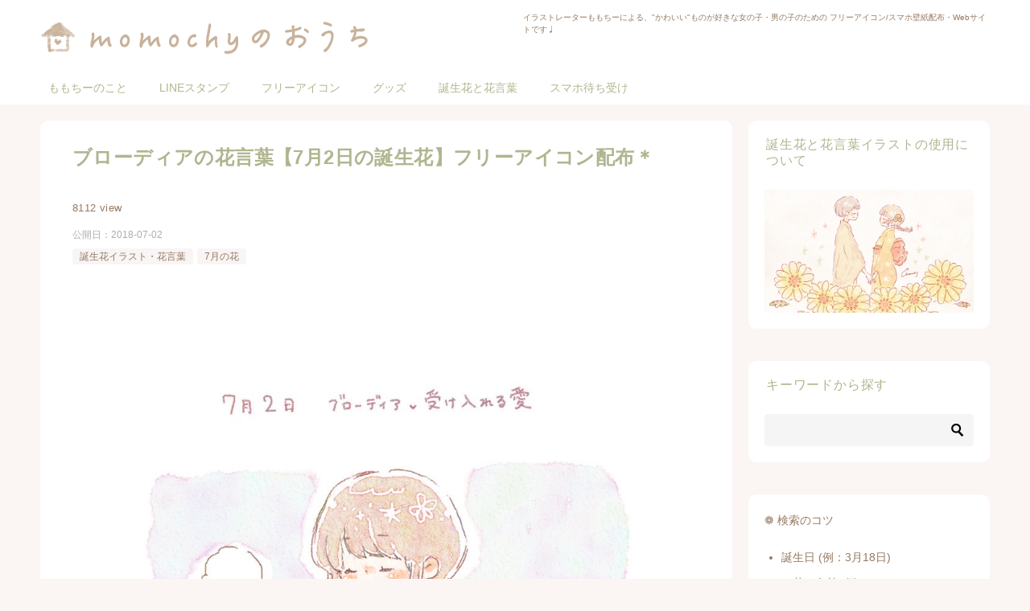

--- FILE ---
content_type: text/html; charset=UTF-8
request_url: https://momochy.com/archives/4313
body_size: 16570
content:
<!doctype html>
<html lang="ja" class="col2 layout-footer-show">
<head>
	<meta charset="UTF-8">
	<meta name="viewport" content="width=device-width, initial-scale=1">
	<link rel="profile" href="http://gmpg.org/xfn/11">

	<title>ブローディアの花言葉【7月2日の誕生花】フリーアイコン配布＊ ｜ momochyのおうち｜イラストレーターももちーのWebサイト</title>
<meta name='robots' content='max-image-preview:large' />
	<style>img:is([sizes="auto" i], [sizes^="auto," i]) { contain-intrinsic-size: 3000px 1500px }</style>
		<script>
		var shf = 1;
		var lso = 1;
		var ajaxurl = 'https://momochy.com/wp-admin/admin-ajax.php';
		var sns_cnt = true;
			</script>
	<link rel="alternate" type="application/rss+xml" title="momochyのおうち｜イラストレーターももちーのWebサイト &raquo; フィード" href="https://momochy.com/feed" />
<link rel="alternate" type="application/rss+xml" title="momochyのおうち｜イラストレーターももちーのWebサイト &raquo; コメントフィード" href="https://momochy.com/comments/feed" />
<script type="text/javascript">
/* <![CDATA[ */
window._wpemojiSettings = {"baseUrl":"https:\/\/s.w.org\/images\/core\/emoji\/16.0.1\/72x72\/","ext":".png","svgUrl":"https:\/\/s.w.org\/images\/core\/emoji\/16.0.1\/svg\/","svgExt":".svg","source":{"concatemoji":"https:\/\/momochy.com\/wp-includes\/js\/wp-emoji-release.min.js?ver=6.8.3"}};
/*! This file is auto-generated */
!function(s,n){var o,i,e;function c(e){try{var t={supportTests:e,timestamp:(new Date).valueOf()};sessionStorage.setItem(o,JSON.stringify(t))}catch(e){}}function p(e,t,n){e.clearRect(0,0,e.canvas.width,e.canvas.height),e.fillText(t,0,0);var t=new Uint32Array(e.getImageData(0,0,e.canvas.width,e.canvas.height).data),a=(e.clearRect(0,0,e.canvas.width,e.canvas.height),e.fillText(n,0,0),new Uint32Array(e.getImageData(0,0,e.canvas.width,e.canvas.height).data));return t.every(function(e,t){return e===a[t]})}function u(e,t){e.clearRect(0,0,e.canvas.width,e.canvas.height),e.fillText(t,0,0);for(var n=e.getImageData(16,16,1,1),a=0;a<n.data.length;a++)if(0!==n.data[a])return!1;return!0}function f(e,t,n,a){switch(t){case"flag":return n(e,"\ud83c\udff3\ufe0f\u200d\u26a7\ufe0f","\ud83c\udff3\ufe0f\u200b\u26a7\ufe0f")?!1:!n(e,"\ud83c\udde8\ud83c\uddf6","\ud83c\udde8\u200b\ud83c\uddf6")&&!n(e,"\ud83c\udff4\udb40\udc67\udb40\udc62\udb40\udc65\udb40\udc6e\udb40\udc67\udb40\udc7f","\ud83c\udff4\u200b\udb40\udc67\u200b\udb40\udc62\u200b\udb40\udc65\u200b\udb40\udc6e\u200b\udb40\udc67\u200b\udb40\udc7f");case"emoji":return!a(e,"\ud83e\udedf")}return!1}function g(e,t,n,a){var r="undefined"!=typeof WorkerGlobalScope&&self instanceof WorkerGlobalScope?new OffscreenCanvas(300,150):s.createElement("canvas"),o=r.getContext("2d",{willReadFrequently:!0}),i=(o.textBaseline="top",o.font="600 32px Arial",{});return e.forEach(function(e){i[e]=t(o,e,n,a)}),i}function t(e){var t=s.createElement("script");t.src=e,t.defer=!0,s.head.appendChild(t)}"undefined"!=typeof Promise&&(o="wpEmojiSettingsSupports",i=["flag","emoji"],n.supports={everything:!0,everythingExceptFlag:!0},e=new Promise(function(e){s.addEventListener("DOMContentLoaded",e,{once:!0})}),new Promise(function(t){var n=function(){try{var e=JSON.parse(sessionStorage.getItem(o));if("object"==typeof e&&"number"==typeof e.timestamp&&(new Date).valueOf()<e.timestamp+604800&&"object"==typeof e.supportTests)return e.supportTests}catch(e){}return null}();if(!n){if("undefined"!=typeof Worker&&"undefined"!=typeof OffscreenCanvas&&"undefined"!=typeof URL&&URL.createObjectURL&&"undefined"!=typeof Blob)try{var e="postMessage("+g.toString()+"("+[JSON.stringify(i),f.toString(),p.toString(),u.toString()].join(",")+"));",a=new Blob([e],{type:"text/javascript"}),r=new Worker(URL.createObjectURL(a),{name:"wpTestEmojiSupports"});return void(r.onmessage=function(e){c(n=e.data),r.terminate(),t(n)})}catch(e){}c(n=g(i,f,p,u))}t(n)}).then(function(e){for(var t in e)n.supports[t]=e[t],n.supports.everything=n.supports.everything&&n.supports[t],"flag"!==t&&(n.supports.everythingExceptFlag=n.supports.everythingExceptFlag&&n.supports[t]);n.supports.everythingExceptFlag=n.supports.everythingExceptFlag&&!n.supports.flag,n.DOMReady=!1,n.readyCallback=function(){n.DOMReady=!0}}).then(function(){return e}).then(function(){var e;n.supports.everything||(n.readyCallback(),(e=n.source||{}).concatemoji?t(e.concatemoji):e.wpemoji&&e.twemoji&&(t(e.twemoji),t(e.wpemoji)))}))}((window,document),window._wpemojiSettings);
/* ]]> */
</script>
<style id='wp-emoji-styles-inline-css' type='text/css'>

	img.wp-smiley, img.emoji {
		display: inline !important;
		border: none !important;
		box-shadow: none !important;
		height: 1em !important;
		width: 1em !important;
		margin: 0 0.07em !important;
		vertical-align: -0.1em !important;
		background: none !important;
		padding: 0 !important;
	}
</style>
<link rel='stylesheet' id='wp-block-library-css' href='//momochy.com/wp-content/cache/wpfc-minified/lkaegw6l/e7vll.css' type='text/css' media='all' />
<style id='classic-theme-styles-inline-css' type='text/css'>
/*! This file is auto-generated */
.wp-block-button__link{color:#fff;background-color:#32373c;border-radius:9999px;box-shadow:none;text-decoration:none;padding:calc(.667em + 2px) calc(1.333em + 2px);font-size:1.125em}.wp-block-file__button{background:#32373c;color:#fff;text-decoration:none}
</style>
<style id='collapsing-categories-style-inline-css' type='text/css'>


</style>
<style id='global-styles-inline-css' type='text/css'>
:root{--wp--preset--aspect-ratio--square: 1;--wp--preset--aspect-ratio--4-3: 4/3;--wp--preset--aspect-ratio--3-4: 3/4;--wp--preset--aspect-ratio--3-2: 3/2;--wp--preset--aspect-ratio--2-3: 2/3;--wp--preset--aspect-ratio--16-9: 16/9;--wp--preset--aspect-ratio--9-16: 9/16;--wp--preset--color--black: #000000;--wp--preset--color--cyan-bluish-gray: #abb8c3;--wp--preset--color--white: #ffffff;--wp--preset--color--pale-pink: #f78da7;--wp--preset--color--vivid-red: #cf2e2e;--wp--preset--color--luminous-vivid-orange: #ff6900;--wp--preset--color--luminous-vivid-amber: #fcb900;--wp--preset--color--light-green-cyan: #7bdcb5;--wp--preset--color--vivid-green-cyan: #00d084;--wp--preset--color--pale-cyan-blue: #8ed1fc;--wp--preset--color--vivid-cyan-blue: #0693e3;--wp--preset--color--vivid-purple: #9b51e0;--wp--preset--gradient--vivid-cyan-blue-to-vivid-purple: linear-gradient(135deg,rgba(6,147,227,1) 0%,rgb(155,81,224) 100%);--wp--preset--gradient--light-green-cyan-to-vivid-green-cyan: linear-gradient(135deg,rgb(122,220,180) 0%,rgb(0,208,130) 100%);--wp--preset--gradient--luminous-vivid-amber-to-luminous-vivid-orange: linear-gradient(135deg,rgba(252,185,0,1) 0%,rgba(255,105,0,1) 100%);--wp--preset--gradient--luminous-vivid-orange-to-vivid-red: linear-gradient(135deg,rgba(255,105,0,1) 0%,rgb(207,46,46) 100%);--wp--preset--gradient--very-light-gray-to-cyan-bluish-gray: linear-gradient(135deg,rgb(238,238,238) 0%,rgb(169,184,195) 100%);--wp--preset--gradient--cool-to-warm-spectrum: linear-gradient(135deg,rgb(74,234,220) 0%,rgb(151,120,209) 20%,rgb(207,42,186) 40%,rgb(238,44,130) 60%,rgb(251,105,98) 80%,rgb(254,248,76) 100%);--wp--preset--gradient--blush-light-purple: linear-gradient(135deg,rgb(255,206,236) 0%,rgb(152,150,240) 100%);--wp--preset--gradient--blush-bordeaux: linear-gradient(135deg,rgb(254,205,165) 0%,rgb(254,45,45) 50%,rgb(107,0,62) 100%);--wp--preset--gradient--luminous-dusk: linear-gradient(135deg,rgb(255,203,112) 0%,rgb(199,81,192) 50%,rgb(65,88,208) 100%);--wp--preset--gradient--pale-ocean: linear-gradient(135deg,rgb(255,245,203) 0%,rgb(182,227,212) 50%,rgb(51,167,181) 100%);--wp--preset--gradient--electric-grass: linear-gradient(135deg,rgb(202,248,128) 0%,rgb(113,206,126) 100%);--wp--preset--gradient--midnight: linear-gradient(135deg,rgb(2,3,129) 0%,rgb(40,116,252) 100%);--wp--preset--font-size--small: 13px;--wp--preset--font-size--medium: 20px;--wp--preset--font-size--large: 36px;--wp--preset--font-size--x-large: 42px;--wp--preset--spacing--20: 0.44rem;--wp--preset--spacing--30: 0.67rem;--wp--preset--spacing--40: 1rem;--wp--preset--spacing--50: 1.5rem;--wp--preset--spacing--60: 2.25rem;--wp--preset--spacing--70: 3.38rem;--wp--preset--spacing--80: 5.06rem;--wp--preset--shadow--natural: 6px 6px 9px rgba(0, 0, 0, 0.2);--wp--preset--shadow--deep: 12px 12px 50px rgba(0, 0, 0, 0.4);--wp--preset--shadow--sharp: 6px 6px 0px rgba(0, 0, 0, 0.2);--wp--preset--shadow--outlined: 6px 6px 0px -3px rgba(255, 255, 255, 1), 6px 6px rgba(0, 0, 0, 1);--wp--preset--shadow--crisp: 6px 6px 0px rgba(0, 0, 0, 1);}:where(.is-layout-flex){gap: 0.5em;}:where(.is-layout-grid){gap: 0.5em;}body .is-layout-flex{display: flex;}.is-layout-flex{flex-wrap: wrap;align-items: center;}.is-layout-flex > :is(*, div){margin: 0;}body .is-layout-grid{display: grid;}.is-layout-grid > :is(*, div){margin: 0;}:where(.wp-block-columns.is-layout-flex){gap: 2em;}:where(.wp-block-columns.is-layout-grid){gap: 2em;}:where(.wp-block-post-template.is-layout-flex){gap: 1.25em;}:where(.wp-block-post-template.is-layout-grid){gap: 1.25em;}.has-black-color{color: var(--wp--preset--color--black) !important;}.has-cyan-bluish-gray-color{color: var(--wp--preset--color--cyan-bluish-gray) !important;}.has-white-color{color: var(--wp--preset--color--white) !important;}.has-pale-pink-color{color: var(--wp--preset--color--pale-pink) !important;}.has-vivid-red-color{color: var(--wp--preset--color--vivid-red) !important;}.has-luminous-vivid-orange-color{color: var(--wp--preset--color--luminous-vivid-orange) !important;}.has-luminous-vivid-amber-color{color: var(--wp--preset--color--luminous-vivid-amber) !important;}.has-light-green-cyan-color{color: var(--wp--preset--color--light-green-cyan) !important;}.has-vivid-green-cyan-color{color: var(--wp--preset--color--vivid-green-cyan) !important;}.has-pale-cyan-blue-color{color: var(--wp--preset--color--pale-cyan-blue) !important;}.has-vivid-cyan-blue-color{color: var(--wp--preset--color--vivid-cyan-blue) !important;}.has-vivid-purple-color{color: var(--wp--preset--color--vivid-purple) !important;}.has-black-background-color{background-color: var(--wp--preset--color--black) !important;}.has-cyan-bluish-gray-background-color{background-color: var(--wp--preset--color--cyan-bluish-gray) !important;}.has-white-background-color{background-color: var(--wp--preset--color--white) !important;}.has-pale-pink-background-color{background-color: var(--wp--preset--color--pale-pink) !important;}.has-vivid-red-background-color{background-color: var(--wp--preset--color--vivid-red) !important;}.has-luminous-vivid-orange-background-color{background-color: var(--wp--preset--color--luminous-vivid-orange) !important;}.has-luminous-vivid-amber-background-color{background-color: var(--wp--preset--color--luminous-vivid-amber) !important;}.has-light-green-cyan-background-color{background-color: var(--wp--preset--color--light-green-cyan) !important;}.has-vivid-green-cyan-background-color{background-color: var(--wp--preset--color--vivid-green-cyan) !important;}.has-pale-cyan-blue-background-color{background-color: var(--wp--preset--color--pale-cyan-blue) !important;}.has-vivid-cyan-blue-background-color{background-color: var(--wp--preset--color--vivid-cyan-blue) !important;}.has-vivid-purple-background-color{background-color: var(--wp--preset--color--vivid-purple) !important;}.has-black-border-color{border-color: var(--wp--preset--color--black) !important;}.has-cyan-bluish-gray-border-color{border-color: var(--wp--preset--color--cyan-bluish-gray) !important;}.has-white-border-color{border-color: var(--wp--preset--color--white) !important;}.has-pale-pink-border-color{border-color: var(--wp--preset--color--pale-pink) !important;}.has-vivid-red-border-color{border-color: var(--wp--preset--color--vivid-red) !important;}.has-luminous-vivid-orange-border-color{border-color: var(--wp--preset--color--luminous-vivid-orange) !important;}.has-luminous-vivid-amber-border-color{border-color: var(--wp--preset--color--luminous-vivid-amber) !important;}.has-light-green-cyan-border-color{border-color: var(--wp--preset--color--light-green-cyan) !important;}.has-vivid-green-cyan-border-color{border-color: var(--wp--preset--color--vivid-green-cyan) !important;}.has-pale-cyan-blue-border-color{border-color: var(--wp--preset--color--pale-cyan-blue) !important;}.has-vivid-cyan-blue-border-color{border-color: var(--wp--preset--color--vivid-cyan-blue) !important;}.has-vivid-purple-border-color{border-color: var(--wp--preset--color--vivid-purple) !important;}.has-vivid-cyan-blue-to-vivid-purple-gradient-background{background: var(--wp--preset--gradient--vivid-cyan-blue-to-vivid-purple) !important;}.has-light-green-cyan-to-vivid-green-cyan-gradient-background{background: var(--wp--preset--gradient--light-green-cyan-to-vivid-green-cyan) !important;}.has-luminous-vivid-amber-to-luminous-vivid-orange-gradient-background{background: var(--wp--preset--gradient--luminous-vivid-amber-to-luminous-vivid-orange) !important;}.has-luminous-vivid-orange-to-vivid-red-gradient-background{background: var(--wp--preset--gradient--luminous-vivid-orange-to-vivid-red) !important;}.has-very-light-gray-to-cyan-bluish-gray-gradient-background{background: var(--wp--preset--gradient--very-light-gray-to-cyan-bluish-gray) !important;}.has-cool-to-warm-spectrum-gradient-background{background: var(--wp--preset--gradient--cool-to-warm-spectrum) !important;}.has-blush-light-purple-gradient-background{background: var(--wp--preset--gradient--blush-light-purple) !important;}.has-blush-bordeaux-gradient-background{background: var(--wp--preset--gradient--blush-bordeaux) !important;}.has-luminous-dusk-gradient-background{background: var(--wp--preset--gradient--luminous-dusk) !important;}.has-pale-ocean-gradient-background{background: var(--wp--preset--gradient--pale-ocean) !important;}.has-electric-grass-gradient-background{background: var(--wp--preset--gradient--electric-grass) !important;}.has-midnight-gradient-background{background: var(--wp--preset--gradient--midnight) !important;}.has-small-font-size{font-size: var(--wp--preset--font-size--small) !important;}.has-medium-font-size{font-size: var(--wp--preset--font-size--medium) !important;}.has-large-font-size{font-size: var(--wp--preset--font-size--large) !important;}.has-x-large-font-size{font-size: var(--wp--preset--font-size--x-large) !important;}
:where(.wp-block-post-template.is-layout-flex){gap: 1.25em;}:where(.wp-block-post-template.is-layout-grid){gap: 1.25em;}
:where(.wp-block-columns.is-layout-flex){gap: 2em;}:where(.wp-block-columns.is-layout-grid){gap: 2em;}
:root :where(.wp-block-pullquote){font-size: 1.5em;line-height: 1.6;}
</style>
<link rel='stylesheet' id='wp-ulike-css' href='//momochy.com/wp-content/cache/wpfc-minified/qiiub7de/e7vll.css' type='text/css' media='all' />
<link rel='stylesheet' id='keni-style-css' href='//momochy.com/wp-content/themes/keni8-child/style.css?ver=6.8.3' type='text/css' media='all' />
<link rel='stylesheet' id='keni_base-css' href='//momochy.com/wp-content/cache/wpfc-minified/qm0hikeh/e7vll.css' type='text/css' media='all' />
<link rel='stylesheet' id='keni-advanced-css' href='//momochy.com/wp-content/cache/wpfc-minified/q6q547cc/e7vll.css' type='text/css' media='all' />
<link rel='stylesheet' id='my-keni_base-css' href='//momochy.com/wp-content/cache/wpfc-minified/lm56cnc4/e7vll.css' type='text/css' media='all' />
<link rel='stylesheet' id='my-keni-advanced-css' href='//momochy.com/wp-content/cache/wpfc-minified/k9y93rwp/e7vll.css' type='text/css' media='all' />
<link rel="canonical" href="https://momochy.com/archives/4313" />
<link rel="https://api.w.org/" href="https://momochy.com/wp-json/" /><link rel="alternate" title="JSON" type="application/json" href="https://momochy.com/wp-json/wp/v2/posts/4313" /><link rel="EditURI" type="application/rsd+xml" title="RSD" href="https://momochy.com/xmlrpc.php?rsd" />
<link rel='shortlink' href='https://momochy.com/?p=4313' />
<link rel="alternate" title="oEmbed (JSON)" type="application/json+oembed" href="https://momochy.com/wp-json/oembed/1.0/embed?url=https%3A%2F%2Fmomochy.com%2Farchives%2F4313" />
<link rel="alternate" title="oEmbed (XML)" type="text/xml+oembed" href="https://momochy.com/wp-json/oembed/1.0/embed?url=https%3A%2F%2Fmomochy.com%2Farchives%2F4313&#038;format=xml" />
<meta name="description" content="7月2日の誕生花、ブローディアの花言葉をイラストと共にご紹介します。 イラストはフリーアイコンとしてもお使いいただけます。 &nbsp; フェイジョアの花言葉 受け入れる愛 淡い恋 保守的な愛 好意 守護 大切に守る 目 …">
		<!--OGP-->
		<meta property="og:type" content="article" />
<meta property="og:url" content="https://momochy.com/archives/4313" />
		<meta property="og:title" content="ブローディアの花言葉【7月2日の誕生花】フリーアイコン配布＊ ｜ momochyのおうち｜イラストレーターももちーのWebサイト"/>
		<meta property="og:description" content="7月2日の誕生花、ブローディアの花言葉をイラストと共にご紹介します。 イラストはフリーアイコンとしてもお使いいただけます。 &nbsp; フェイジョアの花言葉 受け入れる愛 淡い恋 保守的な愛 好意 守護 大切に守る 目 …">
		<meta property="og:site_name" content="momochyのおうち｜イラストレーターももちーのWebサイト">
		<meta property="og:image" content="https://momochy.com/wp-content/uploads/2018/07/03.png">
					<meta property="og:image:type" content="image/png">
						<meta property="og:image:width" content="600">
			<meta property="og:image:height" content="600">
					<meta property="og:locale" content="ja_JP">
				<!--OGP-->
		<link rel="icon" href="https://momochy.com/wp-content/uploads/2017/01/cropped-1500x500-32x32.png" sizes="32x32" />
<link rel="icon" href="https://momochy.com/wp-content/uploads/2017/01/cropped-1500x500-192x192.png" sizes="192x192" />
<link rel="apple-touch-icon" href="https://momochy.com/wp-content/uploads/2017/01/cropped-1500x500-180x180.png" />
<meta name="msapplication-TileImage" content="https://momochy.com/wp-content/uploads/2017/01/cropped-1500x500-270x270.png" />
</head>

<body class="wp-singular post-template-default single single-post postid-4313 single-format-image wp-custom-logo wp-theme-keni80_wp_standard_all_202309271127 wp-child-theme-keni8-child"><!--ページの属性-->

<div id="top" class="keni-container">

<!--▼▼ ヘッダー ▼▼-->
<div class="keni-header_wrap">
	<div class="keni-header_outer">
		
		<header class="keni-header keni-header_col1">
			<div class="keni-header_inner">

							<p class="site-title"><a href="https://momochy.com/" rel="home"><img src="https://momochy.com/wp-content/uploads/2019/09/logo_pc.png" alt="momochyのおうち｜イラストレーターももちーのWebサイト"width='474' height='69'></a></p>
			
			<div class="keni-header_cont">
			<p class="site-description">イラストレーターももちーによる、&quot;かわいい&quot;ものが好きな女の子・男の子のための フリーアイコン/スマホ壁紙配布・Webサイトです♩</p>			</div>

			</div><!--keni-header_inner-->
		</header><!--keni-header-->	</div><!--keni-header_outer-->
</div><!--keni-header_wrap-->
<!--▲▲ ヘッダー ▲▲-->

<div id="click-space"></div>

<!--▼▼ グローバルナビ ▼▼-->
<div class="keni-gnav_wrap">
	<div class="keni-gnav_outer">
		<nav class="keni-gnav">
			<div class="keni-gnav_inner">

				<ul id="menu" class="keni-gnav_cont">
				<li id="menu-item-39" class="menu-item menu-item-type-post_type menu-item-object-page menu-item-39"><a href="https://momochy.com/profile">ももちーのこと</a></li>
<li id="menu-item-215" class="menu-item menu-item-type-custom menu-item-object-custom menu-item-215"><a href="https://momochy.com/archives/8712">LINEスタンプ</a></li>
<li id="menu-item-125" class="menu-item menu-item-type-taxonomy menu-item-object-category menu-item-125"><a href="https://momochy.com/archives/category/%e3%83%95%e3%83%aa%e3%83%bc%e3%82%a2%e3%82%a4%e3%82%b3%e3%83%b3">フリーアイコン</a></li>
<li id="menu-item-217" class="menu-item menu-item-type-custom menu-item-object-custom menu-item-217"><a href="https://suzuri.jp/momochy">グッズ</a></li>
<li id="menu-item-7939" class="menu-item menu-item-type-taxonomy menu-item-object-category current-post-ancestor current-menu-parent current-post-parent menu-item-7939"><a href="https://momochy.com/archives/category/%e8%aa%95%e7%94%9f%e8%8a%b1%e3%83%bb%e8%8a%b1%e8%a8%80%e8%91%89">誕生花と花言葉</a></li>
<li id="menu-item-8762" class="menu-item menu-item-type-taxonomy menu-item-object-category menu-item-8762"><a href="https://momochy.com/archives/category/%e3%82%b9%e3%83%9e%e3%83%9b%e5%be%85%e3%81%a1%e5%8f%97%e3%81%91">スマホ待ち受け</a></li>
				<li class="menu-search"><div class="search-box">
	<form role="search" method="get" id="keni_search" class="searchform" action="https://momochy.com/">
		<input type="text" value="" name="s" aria-label="検索"><button class="btn-search"><img src="https://momochy.com/wp-content/themes/keni80_wp_standard_all_202309271127/images/icon/search_black.svg" width="18" height="18" alt="検索"></button>
	</form>
</div></li>
				</ul>
			</div>
			<div class="keni-gnav_btn_wrap">
				<div class="keni-gnav_btn"><span class="keni-gnav_btn_icon-open"></span></div>
			</div>
		</nav>
	</div>
</div>



<div class="keni-main_wrap">
	<div class="keni-main_outer">

		<!--▼▼ メインコンテンツ ▼▼-->
		<main id="main" class="keni-main">
			<div class="keni-main_inner">

				<aside class="free-area free-area_before-title">
									</aside><!-- #secondary -->

		<article class="post-4313 post type-post status-publish format-image has-post-thumbnail category-32 category-502 post_format-post-format-image keni-section" itemscope itemtype="http://schema.org/Article">
<meta itemscope itemprop="mainEntityOfPage"  itemType="https://schema.org/WebPage" itemid="https://momochy.com/archives/4313" />

<div class="keni-section_wrap article_wrap">
	<div class="keni-section">

		<header class="article-header">
			<h1 class="entry_title" itemprop="headline">ブローディアの花言葉【7月2日の誕生花】フリーアイコン配布＊</h1>
			<span class="post-view">8112 view</span>			<div class="entry_status">
		<ul class="entry_date">
				<li class="entry_date_item">公開日：<time itemprop="datePublished" datetime="2018-07-02T00:23:14+09:00" content="2018-07-02T00:23:14+09:00">2018-07-02</time></li>	</ul>
		<ul class="entry_category">
		<li class="entry_category_item %e8%aa%95%e7%94%9f%e8%8a%b1%e3%83%bb%e8%8a%b1%e8%a8%80%e8%91%89"><a href="https://momochy.com/archives/category/%e8%aa%95%e7%94%9f%e8%8a%b1%e3%83%bb%e8%8a%b1%e8%a8%80%e8%91%89">誕生花イラスト・花言葉</a></li><li class="entry_category_item 7%e6%9c%88%e3%81%ae%e8%8a%b1"><a href="https://momochy.com/archives/category/%e8%aa%95%e7%94%9f%e8%8a%b1%e3%83%bb%e8%8a%b1%e8%a8%80%e8%91%89/7%e6%9c%88%e3%81%ae%e8%8a%b1">7月の花</a></li>	</ul>
</div>					</header><!-- .article-header -->

		<div class="article-body" itemprop="articleBody">
			
			<p><img fetchpriority="high" decoding="async" class="alignnone size-full wp-image-4319" src="https://momochy.com/wp-content/uploads/2018/07/0702.jpg" alt="" width="1024" height="1024" srcset="https://momochy.com/wp-content/uploads/2018/07/0702.jpg 1024w, https://momochy.com/wp-content/uploads/2018/07/0702-150x150.jpg 150w, https://momochy.com/wp-content/uploads/2018/07/0702-300x300.jpg 300w, https://momochy.com/wp-content/uploads/2018/07/0702-768x768.jpg 768w, https://momochy.com/wp-content/uploads/2018/07/0702-320x320.jpg 320w, https://momochy.com/wp-content/uploads/2018/07/0702-200x200.jpg 200w, https://momochy.com/wp-content/uploads/2018/07/0702-100x100.jpg 100w" sizes="(max-width: 1024px) 100vw, 1024px" /></p>
<p>7月2日の誕生花、ブローディアの花言葉をイラストと共にご紹介します。<br />
イラストはフリーアイコンとしてもお使いいただけます。</p>
<p>&nbsp;</p>
<hr />
<h2>フェイジョアの花言葉</h2>
<ul>
<li>受け入れる愛</li>
<li>淡い恋</li>
<li>保守的な愛</li>
<li>好意</li>
<li>守護</li>
<li>大切に守る</li>
<li>目立たせて</li>
<li>嬉しい便り</li>
<li>愛の訪れ</li>
</ul>
<hr />
<p>&nbsp;</p>
<p><!-- momochy_記事_間/PC --><br />
<ins class="adsbygoogle"
     style="display:block"
     data-ad-client="ca-pub-6883700335539347"
     data-ad-slot="5253401317"
     data-ad-format="auto"
     data-full-width-responsive="true"></ins><br />
<script>
     (adsbygoogle = window.adsbygoogle || []).push({});
</script></p>

<p>&nbsp;</p>
<h3>フリーアイコン</h3>
<p><img decoding="async" class="alignnone size-full wp-image-4315" src="https://momochy.com/wp-content/uploads/2018/07/02.png" alt="" width="600" height="600" srcset="https://momochy.com/wp-content/uploads/2018/07/02.png 600w, https://momochy.com/wp-content/uploads/2018/07/02-150x150.png 150w, https://momochy.com/wp-content/uploads/2018/07/02-300x300.png 300w, https://momochy.com/wp-content/uploads/2018/07/02-320x320.png 320w, https://momochy.com/wp-content/uploads/2018/07/02-200x200.png 200w, https://momochy.com/wp-content/uploads/2018/07/02-100x100.png 100w" sizes="(max-width: 600px) 100vw, 600px" /></p>
<p>&nbsp;</p>
<p><!-- momochy_記事_間/PC --><br />
<ins class="adsbygoogle" style="display: block;" data-ad-client="ca-pub-6883700335539347" data-ad-slot="5253401317" data-ad-format="auto" data-full-width-responsive="true"></ins><br />
<script>
     (adsbygoogle = window.adsbygoogle || []).push({});
</script></p>
<hr />
<h4>使い方</h4>
<ul>
<li>お好きな画像を保存して、プロフィール画像・アイコン・トプ画としてお使いください</li>
<li>YouTube、Instagram、TikTok、Twitter、LINE、Facebook、アメブロ、その他全てのブログやSNS、アプリなどでお使いいただけます</li>
<li>動画配信アプリでの背景としてお使いいただくこともできます。その際はmomochyの文字が隠れないようにお使いいただき、説明文などにmomochyのイラストであることを記載していただけると嬉しいです。</li>
</ul>
<hr />
<h4>お断りしていること</h4>
<ul>
<li>無断での文字入れ、色の変更、描き足し、トリミングなどの二次加工</li>
<li>自身のサイトやSNSで配るなどの二次配布</li>
<li>全年齢対象でないページやコンテンツでのご利用</li>
<li>自作発言</li>
<li>商用利用</li>
</ul>
<hr />
<h4>加工したい場合</h4>
<ul>
<li>ご自身のみで使用する場合はOK(配布目的はNG)</li>
<li><a href="https://twitter.com/momochy_">momochy</a>までご報告をお願いいたします</li>
<li>(できれば)お使いいただくSNSのプロフィール欄などに「momochyの加工許可済み」であることの記載をお願いいたします</li>
</ul>
<hr />
<h4>著作権について</h4>
<p>その他一般的なルールに則ってご利用ください。</p>
<p>詳しくは、<a href="http://momochy.com/3%E5%88%86%E3%81%A7%E5%88%86%E3%81%8B%E3%82%8B%EF%BC%81%E3%82%A4%E3%83%A9%E3%82%B9%E3%83%88%E3%81%AE%E8%91%97%E4%BD%9C%E6%A8%A9">著作権についてまとめた投稿</a>をお読みいただければと思います！</p>
<hr />
<p><br></p>
<table width="90％"><!-- momochy_記事下テキスト --></table>

<p>&nbsp;</p>
<h3>フリーアイコンつづき</h3>
<p><img decoding="async" class="alignnone size-full wp-image-4314" src="https://momochy.com/wp-content/uploads/2018/07/01.png" alt="" width="600" height="600" srcset="https://momochy.com/wp-content/uploads/2018/07/01.png 600w, https://momochy.com/wp-content/uploads/2018/07/01-150x150.png 150w, https://momochy.com/wp-content/uploads/2018/07/01-300x300.png 300w, https://momochy.com/wp-content/uploads/2018/07/01-320x320.png 320w, https://momochy.com/wp-content/uploads/2018/07/01-200x200.png 200w, https://momochy.com/wp-content/uploads/2018/07/01-100x100.png 100w" sizes="(max-width: 600px) 100vw, 600px" /></p>
<p>&nbsp;</p>
<h3>女の子アップ</h3>
<p><img loading="lazy" decoding="async" class="alignnone size-full wp-image-4317" src="https://momochy.com/wp-content/uploads/2018/07/04.png" alt="" width="600" height="600" srcset="https://momochy.com/wp-content/uploads/2018/07/04.png 600w, https://momochy.com/wp-content/uploads/2018/07/04-150x150.png 150w, https://momochy.com/wp-content/uploads/2018/07/04-300x300.png 300w, https://momochy.com/wp-content/uploads/2018/07/04-320x320.png 320w, https://momochy.com/wp-content/uploads/2018/07/04-200x200.png 200w, https://momochy.com/wp-content/uploads/2018/07/04-100x100.png 100w" sizes="auto, (max-width: 600px) 100vw, 600px" /></p>
<p>&nbsp;</p>
<h3>ももちーうさぎ</h3>
<p><img loading="lazy" decoding="async" class="alignnone size-full wp-image-4318" src="https://momochy.com/wp-content/uploads/2018/07/05.png" alt="" width="600" height="600" srcset="https://momochy.com/wp-content/uploads/2018/07/05.png 600w, https://momochy.com/wp-content/uploads/2018/07/05-150x150.png 150w, https://momochy.com/wp-content/uploads/2018/07/05-300x300.png 300w, https://momochy.com/wp-content/uploads/2018/07/05-320x320.png 320w, https://momochy.com/wp-content/uploads/2018/07/05-200x200.png 200w, https://momochy.com/wp-content/uploads/2018/07/05-100x100.png 100w" sizes="auto, (max-width: 600px) 100vw, 600px" /></p>
<p>&nbsp;</p>
<h3>全体</h3>
<p><img loading="lazy" decoding="async" class="alignnone size-full wp-image-4316" src="https://momochy.com/wp-content/uploads/2018/07/03.png" alt="" width="600" height="600" srcset="https://momochy.com/wp-content/uploads/2018/07/03.png 600w, https://momochy.com/wp-content/uploads/2018/07/03-150x150.png 150w, https://momochy.com/wp-content/uploads/2018/07/03-300x300.png 300w, https://momochy.com/wp-content/uploads/2018/07/03-320x320.png 320w, https://momochy.com/wp-content/uploads/2018/07/03-200x200.png 200w, https://momochy.com/wp-content/uploads/2018/07/03-100x100.png 100w" sizes="auto, (max-width: 600px) 100vw, 600px" /></p>
<p>&nbsp;</p>
<p><p><script src="https://d.line-scdn.net/r/web/social-plugin/js/thirdparty/loader.min.js" async="async" defer="defer"></script></p>
<h2>全国のローソンで発売中！</h2>
<p><a href="https://momochy.com/archives/10747" target="_blank" rel="noopener"><img loading="lazy" decoding="async" src="https://momochy.com/wp-content/uploads/2021/02/ローソンマルチコピー機SNSバナーサイズ.jpg" alt="" width="800" height="450" class="alignnone size-full wp-image-10748" srcset="https://momochy.com/wp-content/uploads/2021/02/ローソンマルチコピー機SNSバナーサイズ.jpg 800w, https://momochy.com/wp-content/uploads/2021/02/ローソンマルチコピー機SNSバナーサイズ-300x169.jpg 300w, https://momochy.com/wp-content/uploads/2021/02/ローソンマルチコピー機SNSバナーサイズ-768x432.jpg 768w" sizes="auto, (max-width: 800px) 100vw, 800px" /></a></p>
<p><a href="https://momochy.com/archives/11961" target="_blank" rel="noopener"><img loading="lazy" decoding="async" src="https://momochy.com/wp-content/uploads/2022/03/SNS.jpg" alt="" width="800" height="450" class="alignnone size-full wp-image-11962" srcset="https://momochy.com/wp-content/uploads/2022/03/SNS.jpg 800w, https://momochy.com/wp-content/uploads/2022/03/SNS-300x169.jpg 300w, https://momochy.com/wp-content/uploads/2022/03/SNS-768x432.jpg 768w" sizes="auto, (max-width: 800px) 100vw, 800px" /></a></p>
<p><a href="https://momochy.com/archives/11646" target="_blank" rel="noopener"><img loading="lazy" decoding="async" src="https://momochy.com/wp-content/uploads/2021/12/SNS.jpg" alt="" width="800" height="450" class="alignnone size-full wp-image-11671" srcset="https://momochy.com/wp-content/uploads/2021/12/SNS.jpg 800w, https://momochy.com/wp-content/uploads/2021/12/SNS-300x169.jpg 300w, https://momochy.com/wp-content/uploads/2021/12/SNS-768x432.jpg 768w" sizes="auto, (max-width: 800px) 100vw, 800px" /></a></p>
<p><a href="https://momochy.com/archives/12813" target="_blank" rel="noopener"><img loading="lazy" decoding="async" src="https://momochy.com/wp-content/uploads/2023/01/SNS.png" alt="" width="800" height="450" class="alignnone size-full wp-image-12814" srcset="https://momochy.com/wp-content/uploads/2023/01/SNS.png 800w, https://momochy.com/wp-content/uploads/2023/01/SNS-300x169.png 300w, https://momochy.com/wp-content/uploads/2023/01/SNS-768x432.png 768w" sizes="auto, (max-width: 800px) 100vw, 800px" /></a></p>
<p><a href="https://momochy.com/archives/13914" target="_blank" rel="noopener"><img loading="lazy" decoding="async" src="https://momochy.com/wp-content/uploads/2024/01/SNS.jpg" alt="" width="800" height="450" class="alignnone wp-image-13915 size-full" srcset="https://momochy.com/wp-content/uploads/2024/01/SNS.jpg 800w, https://momochy.com/wp-content/uploads/2024/01/SNS-300x169.jpg 300w, https://momochy.com/wp-content/uploads/2024/01/SNS-768x432.jpg 768w" sizes="auto, (max-width: 800px) 100vw, 800px" /></a></p>
<p><a href="https://momochy.com/archives/14765" target="_blank" rel="noopener"><img loading="lazy" decoding="async" src="https://momochy.com/wp-content/uploads/2025/01/SNS_LAWSON.jpg" alt="" width="800" height="450" class="alignnone size-full wp-image-14769" srcset="https://momochy.com/wp-content/uploads/2025/01/SNS_LAWSON.jpg 800w, https://momochy.com/wp-content/uploads/2025/01/SNS_LAWSON-300x169.jpg 300w, https://momochy.com/wp-content/uploads/2025/01/SNS_LAWSON-768x432.jpg 768w" sizes="auto, (max-width: 800px) 100vw, 800px" /></a></p>
<p>&nbsp;</p>
<h2>全国のミニストップでも販売中！</h2>
<p><a href="https://momochy.com/archives/14323" target="_blank" rel="noopener"><img loading="lazy" decoding="async" src="https://momochy.com/wp-content/uploads/2024/06/SNS.jpg" alt="" width="800" height="425" class="alignnone wp-image-14324" /></a></p>
<p><a href="https://momochy.com/archives/14771" target="_blank" rel="noopener"><img loading="lazy" decoding="async" src="https://momochy.com/wp-content/uploads/2025/01/SNS_MINISTOP.jpg" alt="" width="800" height="450" class="alignnone size-full wp-image-14766" srcset="https://momochy.com/wp-content/uploads/2025/01/SNS_MINISTOP.jpg 800w, https://momochy.com/wp-content/uploads/2025/01/SNS_MINISTOP-300x169.jpg 300w, https://momochy.com/wp-content/uploads/2025/01/SNS_MINISTOP-768x432.jpg 768w" sizes="auto, (max-width: 800px) 100vw, 800px" /></a></p>
<hr />
<h2>SNS</h2>
<p>最新のイラストやイベント情報をいち早く投稿しています♩</p>
<p><a class="twitter-follow-button" href="https://twitter.com/momochy_" data-show-count="true" data-lang="ja" data-size="large" data-dnt="true">@momochy_さんをフォロー</a> <script>!function(d,s,id){var js,fjs=d.getElementsByTagName(s)[0],p=/^http:/.test(d.location)?'http':'https';if(!d.getElementById(id)){js=d.createElement(s);js.id=id;js.src=p+'://platform.twitter.com/widgets.js';fjs.parentNode.insertBefore(js,fjs);}}(document, 'script', 'twitter-wjs');</script></p>
<p><a href="https://www.instagram.com/momochy_/" target="_blank" rel="noopener">Instgramはこちら</a></p>
<hr />
<h2>グッズ販売はこちら</h2>
<p>オンラインショップ限定グッズを販売しています♩</p>
<p><a href="https://suzuri.jp/momochy" target="_blank" rel="noopener noreferrer"><img loading="lazy" decoding="async" class="alignnone size-full wp-image-1428" src="https://momochy.com/wp-content/uploads/2017/04/販売2.png" alt="" width="600" height="114" srcset="https://momochy.com/wp-content/uploads/2017/04/販売2.png 600w, https://momochy.com/wp-content/uploads/2017/04/販売2-300x57.png 300w" sizes="auto, (max-width: 600px) 100vw, 600px" /></a></p>
<ul>
<li><a href="https://suzuri.jp/momochy/omoide/16266" target="_blank" rel="noopener noreferrer">販売はこちら</a></li>
<li><a href="https://momochy.com/archives/3851">紹介はこちら</a></li>
</ul>
<p><img loading="lazy" decoding="async" src="https://momochy.com/wp-content/uploads/2018/03/サムネイル.jpg" alt="" width="1000" height="563" class="alignnone size-full wp-image-12175" srcset="https://momochy.com/wp-content/uploads/2018/03/サムネイル.jpg 1000w, https://momochy.com/wp-content/uploads/2018/03/サムネイル-300x169.jpg 300w, https://momochy.com/wp-content/uploads/2018/03/サムネイル-768x432.jpg 768w" sizes="auto, (max-width: 1000px) 100vw, 1000px" /></p>
<h3>トートバッグ</h3>
<ul>
<li><a href="https://suzuri.jp/momochy/omoide/21065">販売はこちら</a></li>
</ul>
<p><a href="https://suzuri.jp/momochy/omoide/21065" target="_blank" rel="noopener noreferrer"><img loading="lazy" decoding="async" class="alignnone size-full wp-image-7894" src="https://momochy.com/wp-content/uploads/2017/02/DaONFgnVQAAUZZj.jpg" alt="" width="600" height="803" srcset="https://momochy.com/wp-content/uploads/2017/02/DaONFgnVQAAUZZj.jpg 600w, https://momochy.com/wp-content/uploads/2017/02/DaONFgnVQAAUZZj-224x300.jpg 224w" sizes="auto, (max-width: 600px) 100vw, 600px" /></a></p>
<p>&nbsp;</p>
<h3>楽器グッズ</h3>
<ul>
<li><a href="https://suzuri.jp/momochy/omoide/21064" target="_blank" rel="noopener noreferrer">販売ページはこちら</a></li>
</ul>
<p><a href="https://suzuri.jp/momochy/omoide/21064" target="_blank" rel="noopener noreferrer"><img loading="lazy" decoding="async" class="alignnone size-full wp-image-7895" src="https://momochy.com/wp-content/uploads/2017/02/DMvP2heV4AMWo9W.jpg" alt="" width="1024" height="609" srcset="https://momochy.com/wp-content/uploads/2017/02/DMvP2heV4AMWo9W.jpg 1024w, https://momochy.com/wp-content/uploads/2017/02/DMvP2heV4AMWo9W-300x178.jpg 300w, https://momochy.com/wp-content/uploads/2017/02/DMvP2heV4AMWo9W-768x457.jpg 768w" sizes="auto, (max-width: 1024px) 100vw, 1024px" /></a></p>
<p><a href="https://suzuri.jp/momochy/omoide/21064" target="_blank" rel="noopener noreferrer"><img loading="lazy" decoding="async" class="alignnone size-full wp-image-7896" src="https://momochy.com/wp-content/uploads/2017/02/DO6SwqNUEAALGNP.jpg" alt="" width="1024" height="574" srcset="https://momochy.com/wp-content/uploads/2017/02/DO6SwqNUEAALGNP.jpg 1024w, https://momochy.com/wp-content/uploads/2017/02/DO6SwqNUEAALGNP-300x168.jpg 300w, https://momochy.com/wp-content/uploads/2017/02/DO6SwqNUEAALGNP-768x431.jpg 768w" sizes="auto, (max-width: 1024px) 100vw, 1024px" /></a></p>
<p><a href="https://suzuri.jp/momochy/omoide/127013" target="_blank" rel="noopener"><img loading="lazy" decoding="async" src="https://momochy.com/wp-content/uploads/2022/03/FK1x1cLaUAMn9t_.jpg" alt="" width="1600" height="900" class="alignnone size-full wp-image-11988" srcset="https://momochy.com/wp-content/uploads/2022/03/FK1x1cLaUAMn9t_.jpg 1600w, https://momochy.com/wp-content/uploads/2022/03/FK1x1cLaUAMn9t_-300x169.jpg 300w, https://momochy.com/wp-content/uploads/2022/03/FK1x1cLaUAMn9t_-1024x576.jpg 1024w, https://momochy.com/wp-content/uploads/2022/03/FK1x1cLaUAMn9t_-768x432.jpg 768w, https://momochy.com/wp-content/uploads/2022/03/FK1x1cLaUAMn9t_-1536x864.jpg 1536w" sizes="auto, (max-width: 1600px) 100vw, 1600px" /></a> <a href="https://suzuri.jp/momochy/omoide/127013" target="_blank" rel="noopener"><img loading="lazy" decoding="async" src="https://momochy.com/wp-content/uploads/2022/03/FK1x1czacAMHgcN.jpg" alt="" width="1600" height="900" class="alignnone size-full wp-image-11989" srcset="https://momochy.com/wp-content/uploads/2022/03/FK1x1czacAMHgcN.jpg 1600w, https://momochy.com/wp-content/uploads/2022/03/FK1x1czacAMHgcN-300x169.jpg 300w, https://momochy.com/wp-content/uploads/2022/03/FK1x1czacAMHgcN-1024x576.jpg 1024w, https://momochy.com/wp-content/uploads/2022/03/FK1x1czacAMHgcN-768x432.jpg 768w, https://momochy.com/wp-content/uploads/2022/03/FK1x1czacAMHgcN-1536x864.jpg 1536w" sizes="auto, (max-width: 1600px) 100vw, 1600px" /></a></p>
<p>&nbsp;</p>
<h3>サコッシュ</h3>
<ul>
<li><a href="https://suzuri.jp/momochy/omoide/11618">販売ページはこちら</a></li>
</ul>
<p><a href="https://suzuri.jp/momochy/omoide/11618" target="_blank" rel="noopener noreferrer"><img loading="lazy" decoding="async" class="alignnone size-full wp-image-7897" src="https://momochy.com/wp-content/uploads/2017/02/DMgkanpVAAAyiRJ.jpg" alt="" width="1200" height="713" srcset="https://momochy.com/wp-content/uploads/2017/02/DMgkanpVAAAyiRJ.jpg 1200w, https://momochy.com/wp-content/uploads/2017/02/DMgkanpVAAAyiRJ-300x178.jpg 300w, https://momochy.com/wp-content/uploads/2017/02/DMgkanpVAAAyiRJ-768x456.jpg 768w, https://momochy.com/wp-content/uploads/2017/02/DMgkanpVAAAyiRJ-1024x608.jpg 1024w" sizes="auto, (max-width: 1200px) 100vw, 1200px" /></a></p>
<p>&nbsp;</p>
<hr />
<h2>作品の通販はこちら</h2>
<p>minneは期間限定でオープンします。</p>
<p>オープンの時期は<a href="https://minne.com/account/people/2581/followee" target="_blank" rel="noopener noreferrer">minneのフォロー</a>か<a href="https://twitter.com/momochy_" target="_blank" rel="noopener noreferrer">X(Twitter)</a>にてご確認ください❁</p>
<p><a href="https://minne.com/@momochy"><img loading="lazy" decoding="async" class="alignnone wp-image-7892 size-full" src="https://momochy.com/wp-content/uploads/2017/02/DtTrDf0VYAEY-uq.jpg" alt="" width="1200" height="600" srcset="https://momochy.com/wp-content/uploads/2017/02/DtTrDf0VYAEY-uq.jpg 1200w, https://momochy.com/wp-content/uploads/2017/02/DtTrDf0VYAEY-uq-300x150.jpg 300w, https://momochy.com/wp-content/uploads/2017/02/DtTrDf0VYAEY-uq-768x384.jpg 768w, https://momochy.com/wp-content/uploads/2017/02/DtTrDf0VYAEY-uq-1024x512.jpg 1024w" sizes="auto, (max-width: 1200px) 100vw, 1200px" /></a></p>
<p>&nbsp;</p>
<hr />
<p>&nbsp;</p>
<h2>LINEスタンプ・絵文字・きせかえはこちら</h2>
<ul>
<li><a href="https://momochy.com/archives/8712" target="_blank" rel="noopener noreferrer">紹介ページはこちら</a></li>
</ul>
<p><a href="https://momochy.com/archives/8712" target="_blank" rel="noopener noreferrer"><img loading="lazy" decoding="async" class="alignnone size-full wp-image-8716" src="https://momochy.com/wp-content/uploads/2019/09/ももちーうさぎLINEきせかえ.jpg" alt="" width="680" height="381" srcset="https://momochy.com/wp-content/uploads/2019/09/ももちーうさぎLINEきせかえ.jpg 680w, https://momochy.com/wp-content/uploads/2019/09/ももちーうさぎLINEきせかえ-300x168.jpg 300w" sizes="auto, (max-width: 680px) 100vw, 680px" /></a></p>
<p><!-- momochy_記事下テキスト --><br />
<ins class="adsbygoogle"
     style="display:block"
     data-ad-client="ca-pub-6883700335539347"
     data-ad-slot="8730074916"
     data-ad-format="auto"
     data-full-width-responsive="true"></ins><br />
<script>
     (adsbygoogle = window.adsbygoogle || []).push({});
</script></p>
</p>
		<div class="wpulike wpulike-default " ><div class="wp_ulike_general_class wp_ulike_is_not_liked"><button type="button"
					aria-label="いいねボタン"
					data-ulike-id="4313"
					data-ulike-nonce="1316b577eb"
					data-ulike-type="post"
					data-ulike-template="wpulike-default"
					data-ulike-display-likers="0"
					data-ulike-likers-style="popover"
					class="wp_ulike_btn wp_ulike_put_image wp_post_btn_4313"></button><span class="count-box wp_ulike_counter_up" data-ulike-counter-value="0"></span>			</div></div>
	
		</div><!-- .article-body -->

	    </div><!-- .keni-section -->
</div><!-- .keni-section_wrap -->


<div class="behind-article-area">

<div class="keni-section_wrap keni-section_wrap_style02">
	<div class="keni-section">
<aside class="sns-btn_wrap">
			<div class="sns-btn_tw" data-url="https://momochy.com/archives/4313" data-title="%E3%83%96%E3%83%AD%E3%83%BC%E3%83%87%E3%82%A3%E3%82%A2%E3%81%AE%E8%8A%B1%E8%A8%80%E8%91%89%E3%80%907%E6%9C%882%E6%97%A5%E3%81%AE%E8%AA%95%E7%94%9F%E8%8A%B1%E3%80%91%E3%83%95%E3%83%AA%E3%83%BC%E3%82%A2%E3%82%A4%E3%82%B3%E3%83%B3%E9%85%8D%E5%B8%83%EF%BC%8A+%EF%BD%9C+momochy%E3%81%AE%E3%81%8A%E3%81%86%E3%81%A1%EF%BD%9C%E3%82%A4%E3%83%A9%E3%82%B9%E3%83%88%E3%83%AC%E3%83%BC%E3%82%BF%E3%83%BC%E3%82%82%E3%82%82%E3%81%A1%E3%83%BC%E3%81%AEWeb%E3%82%B5%E3%82%A4%E3%83%88"></div>
		<div class="sns-btn_fb" data-url="https://momochy.com/archives/4313" data-title="%E3%83%96%E3%83%AD%E3%83%BC%E3%83%87%E3%82%A3%E3%82%A2%E3%81%AE%E8%8A%B1%E8%A8%80%E8%91%89%E3%80%907%E6%9C%882%E6%97%A5%E3%81%AE%E8%AA%95%E7%94%9F%E8%8A%B1%E3%80%91%E3%83%95%E3%83%AA%E3%83%BC%E3%82%A2%E3%82%A4%E3%82%B3%E3%83%B3%E9%85%8D%E5%B8%83%EF%BC%8A+%EF%BD%9C+momochy%E3%81%AE%E3%81%8A%E3%81%86%E3%81%A1%EF%BD%9C%E3%82%A4%E3%83%A9%E3%82%B9%E3%83%88%E3%83%AC%E3%83%BC%E3%82%BF%E3%83%BC%E3%82%82%E3%82%82%E3%81%A1%E3%83%BC%E3%81%AEWeb%E3%82%B5%E3%82%A4%E3%83%88"></div>
		<div class="sns-btn_hatena" data-url="https://momochy.com/archives/4313" data-title="%E3%83%96%E3%83%AD%E3%83%BC%E3%83%87%E3%82%A3%E3%82%A2%E3%81%AE%E8%8A%B1%E8%A8%80%E8%91%89%E3%80%907%E6%9C%882%E6%97%A5%E3%81%AE%E8%AA%95%E7%94%9F%E8%8A%B1%E3%80%91%E3%83%95%E3%83%AA%E3%83%BC%E3%82%A2%E3%82%A4%E3%82%B3%E3%83%B3%E9%85%8D%E5%B8%83%EF%BC%8A+%EF%BD%9C+momochy%E3%81%AE%E3%81%8A%E3%81%86%E3%81%A1%EF%BD%9C%E3%82%A4%E3%83%A9%E3%82%B9%E3%83%88%E3%83%AC%E3%83%BC%E3%82%BF%E3%83%BC%E3%82%82%E3%82%82%E3%81%A1%E3%83%BC%E3%81%AEWeb%E3%82%B5%E3%82%A4%E3%83%88"></div>
		</aside>
<section class="profile-box">

<h2 class="profile-box-title">この記事を書いている人</h2>
<div class="profile-box_in" itemprop="author" itemscope itemtype="https://schema.org/Person">
	<figure class="profile-box-thumb">
		<img alt='momochy (ももちー)' src='https://secure.gravatar.com/avatar/c80a82810001742fc347577fcd5debe00119aeca565f5b2ede20303dd2d487df?s=300&#038;d=mm&#038;r=g' srcset='https://secure.gravatar.com/avatar/c80a82810001742fc347577fcd5debe00119aeca565f5b2ede20303dd2d487df?s=600&#038;d=mm&#038;r=g 2x' class='avatar avatar-300 photo' height='300' width='300' loading='lazy' decoding='async'/>		<div class="sns-follow-btn">
									<div class="sns-follow-btn_tw"><a href="https://twitter.com/momochy_" itemprop="sameAs"><i class="fab fa-twitter" aria-hidden="true"></i></a></div>
									<div class="sns-follow-btn_fb"><a href="https://www.facebook.com/momochy3180/" itemprop="sameAs"><i class="fab fa-facebook" aria-hidden="true"></i></a></div>
									<div class="sns-follow-btn_insta"><a href="https://www.instagram.com/momochy_/" itemprop="sameAs"><i class="fab fa-instagram" aria-hidden="true"></i></a></div>
					</div>
	</figure>
	<h3 class="profile-box-author"><span itemprop="name">momochy (ももちー)</span></h3>
		<div class="profile-box-desc">
		東京出身のイラストレーター、ハンドメイド作家、Webデザイナー。
12歳でブログを開設し、2012年にはNHKの番組へ出演。
女子美術大学を卒業後はWebサービスのデザイナーを務め、現在はフリーランスでグッズ販売やイベント出展などを行なっています。

主なお仕事に「おしゃれマナーBookシリーズ(ポプラ社さま)」シリーズ表紙・漫画、オリジナルアプリなど。

女の子や花をモチーフとした作品を多く手掛け、キャラクター「ももちーうさぎ」の展開や大きな作品の展示など分野にとらわれず幅広く活動しています。		<p class="link-next link-author-list"><a href="https://momochy.com/archives/author/momochy">執筆記事一覧</a></p>
	</div>
	</div><!--profile-box_in-->

</section><!--profile-box-->

		<div class="keni-related-area keni-section_wrap keni-section_wrap_style02">
			<section class="keni-section">

			<h2 class="keni-related-title">関連記事</h2>

			<ul class="related-entry-list related-entry-list_style02">
			<li class="related-entry-list_item"><figure class="related-entry_thumb"><a href="https://momochy.com/archives/5613" title="チトニア/メキシコヒマワリ(墨西哥向日葵)の花言葉【9月29日の誕生花】フリーアイコン配布＊"><img src="https://momochy.com/wp-content/uploads/2018/09/21-1.png" class="relation-image" width="600" height="600" alt="チトニア/メキシコヒマワリ(墨西哥向日葵)の花言葉【9月29日の誕生花】フリーアイコン配布＊"></a></figure><p class="related-entry_title"><a href="https://momochy.com/archives/5613" title="チトニア/メキシコヒマワリ(墨西哥向日葵)の花言葉【9月29日の誕生花】フリーアイコン配布＊">チトニア/メキシコヒマワリ(墨西哥向日葵)の花言葉【9月29日の誕生花】フリーアイコン配布＊</a></p></li><li class="related-entry-list_item"><figure class="related-entry_thumb"><a href="https://momochy.com/archives/6670" title="トベラ/ピットスポルムの花言葉【11月21日の誕生花】フリーアイコン配布＊"><img src="https://momochy.com/wp-content/uploads/2018/11/07-15.png" class="relation-image" width="600" height="600" alt="トベラ/ピットスポルムの花言葉【11月21日の誕生花】フリーアイコン配布＊"></a></figure><p class="related-entry_title"><a href="https://momochy.com/archives/6670" title="トベラ/ピットスポルムの花言葉【11月21日の誕生花】フリーアイコン配布＊">トベラ/ピットスポルムの花言葉【11月21日の誕生花】フリーアイコン配布＊</a></p></li><li class="related-entry-list_item"><figure class="related-entry_thumb"><a href="https://momochy.com/archives/6837" title="ドラセナ/コウフクノキ(幸福の木)の花言葉【12月1日の誕生花】フリーアイコン配布＊"><img src="https://momochy.com/wp-content/uploads/2018/12/05.png" class="relation-image" width="600" height="600" alt="ドラセナ/コウフクノキ(幸福の木)の花言葉【12月1日の誕生花】フリーアイコン配布＊"></a></figure><p class="related-entry_title"><a href="https://momochy.com/archives/6837" title="ドラセナ/コウフクノキ(幸福の木)の花言葉【12月1日の誕生花】フリーアイコン配布＊">ドラセナ/コウフクノキ(幸福の木)の花言葉【12月1日の誕生花】フリーアイコン配布＊</a></p></li><li class="related-entry-list_item"><figure class="related-entry_thumb"><a href="https://momochy.com/archives/5343" title="ススキ(芒)/オバナ(尾花)の花言葉【9月15日の誕生花】フリーアイコン配布＊"><img src="https://momochy.com/wp-content/uploads/2018/09/06-14.png" class="relation-image" width="600" height="600" alt="ススキ(芒)/オバナ(尾花)の花言葉【9月15日の誕生花】フリーアイコン配布＊"></a></figure><p class="related-entry_title"><a href="https://momochy.com/archives/5343" title="ススキ(芒)/オバナ(尾花)の花言葉【9月15日の誕生花】フリーアイコン配布＊">ススキ(芒)/オバナ(尾花)の花言葉【9月15日の誕生花】フリーアイコン配布＊</a></p></li><li class="related-entry-list_item"><figure class="related-entry_thumb"><a href="https://momochy.com/archives/4874" title="タチアオイ(立葵)の花言葉【8月18日の誕生花】フリーアイコン配布＊"><img src="https://momochy.com/wp-content/uploads/2018/08/04-15.png" class="relation-image" width="600" height="600" alt="タチアオイ(立葵)の花言葉【8月18日の誕生花】フリーアイコン配布＊"></a></figure><p class="related-entry_title"><a href="https://momochy.com/archives/4874" title="タチアオイ(立葵)の花言葉【8月18日の誕生花】フリーアイコン配布＊">タチアオイ(立葵)の花言葉【8月18日の誕生花】フリーアイコン配布＊</a></p></li><li class="related-entry-list_item"><figure class="related-entry_thumb"><a href="https://momochy.com/archives/6773" title="デンファレ/デンドロビウムの花言葉【11月27日の誕生花】フリーアイコン配布＊"><img src="https://momochy.com/wp-content/uploads/2018/11/06-18.png" class="relation-image" width="600" height="600" alt="デンファレ/デンドロビウムの花言葉【11月27日の誕生花】フリーアイコン配布＊"></a></figure><p class="related-entry_title"><a href="https://momochy.com/archives/6773" title="デンファレ/デンドロビウムの花言葉【11月27日の誕生花】フリーアイコン配布＊">デンファレ/デンドロビウムの花言葉【11月27日の誕生花】フリーアイコン配布＊</a></p></li>
			</ul>


			</section><!--keni-section-->
		</div>		
	<nav class="navigation post-navigation" aria-label="投稿">
		<h2 class="screen-reader-text">投稿ナビゲーション</h2>
		<div class="nav-links"><div class="nav-previous"><a href="https://momochy.com/archives/4304">フェイジョアの花言葉【7月1日の誕生花】フリーアイコン配布＊</a></div><div class="nav-next"><a href="https://momochy.com/archives/4322">ピンクのバラの花言葉【7月3日の誕生花】フリーアイコン配布＊</a></div></div>
	</nav>
	</div>
</div>
</div><!-- .behind-article-area -->

</article><!-- #post-## -->


				<aside class="free-area free-area_after-cont">
					<div id="keni_pv-4" class="keni-section_wrap widget widget_keni_pv widget_recent_entries_img widget_recent_entries_ranking"><section class="keni-section"><h3 class="sub-section_title">人気記事</h3>            <ol class="list_widget_recent_entries_img">
			<li>
	        <figure class="widget_recent_entries_thumb">
	        <a href="https://momochy.com/archives/15508" ><img src="https://momochy.com/wp-content/uploads/2026/01/アイコン08-300x300.jpg" alt="ブローディアの花言葉【7月2日の誕生花】フリーアイコン配布＊"  width="300" height="300"></a>
	        </figure>
	        <p class="widget_recent_entries_img_entry_title"><a href="https://momochy.com/archives/15508" >ロック画面や待ち受け・スマホ壁紙に使える＊2026年1月のカレンダーイラスト<span class="count">（504 view）</span></a></p>
	        </li>
	<li>
	        <figure class="widget_recent_entries_thumb">
	        <a href="https://momochy.com/archives/15509" ><img src="https://momochy.com/wp-content/uploads/2026/01/アイコン04-300x300.jpg" alt="ブローディアの花言葉【7月2日の誕生花】フリーアイコン配布＊"  width="300" height="300"></a>
	        </figure>
	        <p class="widget_recent_entries_img_entry_title"><a href="https://momochy.com/archives/15509" >フリーアイコン＊冬牡丹とチンチラ<span class="count">（475 view）</span></a></p>
	        </li>
	<li>
	        <figure class="widget_recent_entries_thumb">
	        <a href="https://momochy.com/archives/15511" ><img src="https://momochy.com/wp-content/uploads/2026/01/ヘッダー01-300x300.jpg" alt="ブローディアの花言葉【7月2日の誕生花】フリーアイコン配布＊"  width="300" height="300"></a>
	        </figure>
	        <p class="widget_recent_entries_img_entry_title"><a href="https://momochy.com/archives/15511" >フリーヘッダー＊冬牡丹とチンチラ<span class="count">（449 view）</span></a></p>
	        </li>
	<li>
	        <figure class="widget_recent_entries_thumb">
	        <a href="https://momochy.com/archives/15510" ><img src="https://momochy.com/wp-content/uploads/2026/01/PC壁紙サイズ43_明るめ-300x300.jpg" alt="ブローディアの花言葉【7月2日の誕生花】フリーアイコン配布＊"  width="300" height="300"></a>
	        </figure>
	        <p class="widget_recent_entries_img_entry_title"><a href="https://momochy.com/archives/15510" >パソコンのデスクトップ画像・壁紙に使える＊タカとデンファレ<span class="count">（227 view）</span></a></p>
	        </li>
	<li>
	        <figure class="widget_recent_entries_thumb">
	        <a href="https://momochy.com/archives/1142" ><img src="https://momochy.com/wp-content/uploads/2017/03/0121-1.png" alt="ブローディアの花言葉【7月2日の誕生花】フリーアイコン配布＊"  width="500" height="500"></a>
	        </figure>
	        <p class="widget_recent_entries_img_entry_title"><a href="https://momochy.com/archives/1142" >スイセン(水仙)の花言葉【1月21日の誕生花】フリーアイコン配布＊<span class="count">（198 view）</span></a></p>
	        </li>
	<li>
	        <figure class="widget_recent_entries_thumb">
	        <a href="https://momochy.com/archives/1387" ><img src="https://momochy.com/wp-content/uploads/2017/03/0301.png" alt="ブローディアの花言葉【7月2日の誕生花】フリーアイコン配布＊"  width="500" height="500"></a>
	        </figure>
	        <p class="widget_recent_entries_img_entry_title"><a href="https://momochy.com/archives/1387" >ボケ(木瓜)の花言葉【3月1日の誕生花】フリーアイコン配布＊<span class="count">（193 view）</span></a></p>
	        </li>
	<li>
	        <figure class="widget_recent_entries_thumb">
	        <a href="https://momochy.com/archives/403" ><img src="https://momochy.com/wp-content/uploads/2017/02/0105.png" alt="ブローディアの花言葉【7月2日の誕生花】フリーアイコン配布＊"  width="500" height="500"></a>
	        </figure>
	        <p class="widget_recent_entries_img_entry_title"><a href="https://momochy.com/archives/403" >ラッパスイセン(喇叭水仙)の花言葉【1月5日の誕生花】フリーアイコン配布＊<span class="count">（180 view）</span></a></p>
	        </li>
	<li>
	        <figure class="widget_recent_entries_thumb">
	        <a href="https://momochy.com/profile" ><img src="https://momochy.com/wp-content/uploads/2017/01/momochy.png" alt="ブローディアの花言葉【7月2日の誕生花】フリーアイコン配布＊"  width="600" height="600"></a>
	        </figure>
	        <p class="widget_recent_entries_img_entry_title"><a href="https://momochy.com/profile" >イラストレーターmomochy❁プロフィール<span class="count">（173 view）</span></a></p>
	        </li>
	<li>
	        <figure class="widget_recent_entries_thumb">
	        <a href="https://momochy.com/archives/1371" ><img src="https://momochy.com/wp-content/uploads/2017/03/0221.png" alt="ブローディアの花言葉【7月2日の誕生花】フリーアイコン配布＊"  width="500" height="500"></a>
	        </figure>
	        <p class="widget_recent_entries_img_entry_title"><a href="https://momochy.com/archives/1371" >梅(ウメ)の花言葉【2月21日の誕生花】フリーアイコン配布＊<span class="count">（169 view）</span></a></p>
	        </li>
	<li>
	        <figure class="widget_recent_entries_thumb">
	        <a href="https://momochy.com/archives/15479" ><img src="https://momochy.com/wp-content/uploads/2025/12/サムネイル_2026_あけおめ-300x300.jpg" alt="ブローディアの花言葉【7月2日の誕生花】フリーアイコン配布＊"  width="300" height="300"></a>
	        </figure>
	        <p class="widget_recent_entries_img_entry_title"><a href="https://momochy.com/archives/15479" >【2026年 午年】おしゃれでかわいい年賀状デザイン無料配布<span class="count">（131 view）</span></a></p>
	        </li>
	                </ol>
				</section></div>				</aside><!-- #secondary -->

			</div><!-- .keni-main_inner -->
		</main><!-- .keni-main -->


<aside id="secondary" class="keni-sub">
	<div id="custom_html-6" class="widget_text keni-section_wrap widget widget_custom_html"><section class="widget_text keni-section"><h3 class="sub-section_title">誕生花と花言葉イラストの使用について</h3><div class="textwidget custom-html-widget"><a href= "https://momochy.com/archives/7646"><img src="https://momochy.com/wp-content/uploads/2019/01/0101-2-340x200.png" alt="" width="" height=""></a>
<br>
</div></section></div><div id="search-4" class="keni-section_wrap widget widget_search"><section class="keni-section"><h3 class="sub-section_title">キーワードから探す</h3><div class="search-box">
	<form role="search" method="get" id="keni_search" class="searchform" action="https://momochy.com/">
		<input type="text" value="" name="s" aria-label="検索"><button class="btn-search"><img src="https://momochy.com/wp-content/themes/keni80_wp_standard_all_202309271127/images/icon/search_black.svg" width="18" height="18" alt="検索"></button>
	</form>
</div></section></div><div id="text-7" class="keni-section_wrap widget widget_text"><section class="keni-section">			<div class="textwidget"><p>❁ 検索のコツ</p>
<ul>
<li>誕生日 (例：3月18日)</li>
<li>お花の名前 (例：サクラ)</li>
<li>色 (例：ピンク)</li>
<li>髪型 (例：ボブ)</li>
<li>服装 (例：ワンピース)</li>
<li>季節 (例：夏)</li>
<li>行事 (例：ハロウィン)</li>
</ul>
<p>などで検索すると見つかりやすいです♩</p>
</div>
		</section></div><div id="custom_html-8" class="widget_text keni-section_wrap widget widget_custom_html"><section class="widget_text keni-section"><h3 class="sub-section_title">スポンサーリンク</h3><div class="textwidget custom-html-widget"><script async src="https://pagead2.googlesyndication.com/pagead/js/adsbygoogle.js"></script>
<!-- 小さめ広告 -->
<ins class="adsbygoogle"
     style="display:inline-block;width:260px;height:220px"
     data-ad-client="ca-pub-6883700335539347"
     data-ad-slot="7592028334"></ins>
<script>
     (adsbygoogle = window.adsbygoogle || []).push({});
</script></div></section></div><div id="categories-2" class="keni-section_wrap widget widget_categories"><section class="keni-section"><h3 class="sub-section_title">カテゴリーから探す</h3>
			<ul>
					<li class="cat-item cat-item-814"><a href="https://momochy.com/archives/category/%e3%83%91%e3%82%bd%e3%82%b3%e3%83%b3%e7%94%a8%e5%a3%81%e7%b4%99">パソコン用壁紙</a>
</li>
	<li class="cat-item cat-item-666"><a href="https://momochy.com/archives/category/%e3%82%b9%e3%83%9e%e3%83%9b%e5%be%85%e3%81%a1%e5%8f%97%e3%81%91">スマホ待ち受け</a>
<ul class='children'>
	<li class="cat-item cat-item-669"><a href="https://momochy.com/archives/category/%e3%82%b9%e3%83%9e%e3%83%9b%e5%be%85%e3%81%a1%e5%8f%97%e3%81%91/%e3%82%ab%e3%83%ac%e3%83%b3%e3%83%80%e3%83%bc%e4%bb%98%e3%81%8d">カレンダー付き</a>
	<ul class='children'>
	<li class="cat-item cat-item-1150"><a href="https://momochy.com/archives/category/%e3%82%b9%e3%83%9e%e3%83%9b%e5%be%85%e3%81%a1%e5%8f%97%e3%81%91/%e3%82%ab%e3%83%ac%e3%83%b3%e3%83%80%e3%83%bc%e4%bb%98%e3%81%8d/2025%e5%b9%b4">2025年</a>
</li>
	<li class="cat-item cat-item-1207"><a href="https://momochy.com/archives/category/%e3%82%b9%e3%83%9e%e3%83%9b%e5%be%85%e3%81%a1%e5%8f%97%e3%81%91/%e3%82%ab%e3%83%ac%e3%83%b3%e3%83%80%e3%83%bc%e4%bb%98%e3%81%8d/2026%e5%b9%b4">2026年</a>
</li>
	<li class="cat-item cat-item-1084"><a href="https://momochy.com/archives/category/%e3%82%b9%e3%83%9e%e3%83%9b%e5%be%85%e3%81%a1%e5%8f%97%e3%81%91/%e3%82%ab%e3%83%ac%e3%83%b3%e3%83%80%e3%83%bc%e4%bb%98%e3%81%8d/2024%e5%b9%b4">2024年</a>
</li>
	<li class="cat-item cat-item-1005"><a href="https://momochy.com/archives/category/%e3%82%b9%e3%83%9e%e3%83%9b%e5%be%85%e3%81%a1%e5%8f%97%e3%81%91/%e3%82%ab%e3%83%ac%e3%83%b3%e3%83%80%e3%83%bc%e4%bb%98%e3%81%8d/2023%e5%b9%b4">2023年</a>
</li>
	<li class="cat-item cat-item-937"><a href="https://momochy.com/archives/category/%e3%82%b9%e3%83%9e%e3%83%9b%e5%be%85%e3%81%a1%e5%8f%97%e3%81%91/%e3%82%ab%e3%83%ac%e3%83%b3%e3%83%80%e3%83%bc%e4%bb%98%e3%81%8d/2022%e5%b9%b4">2022年</a>
</li>
	<li class="cat-item cat-item-865"><a href="https://momochy.com/archives/category/%e3%82%b9%e3%83%9e%e3%83%9b%e5%be%85%e3%81%a1%e5%8f%97%e3%81%91/%e3%82%ab%e3%83%ac%e3%83%b3%e3%83%80%e3%83%bc%e4%bb%98%e3%81%8d/2021%e5%b9%b4">2021年</a>
</li>
	<li class="cat-item cat-item-775"><a href="https://momochy.com/archives/category/%e3%82%b9%e3%83%9e%e3%83%9b%e5%be%85%e3%81%a1%e5%8f%97%e3%81%91/%e3%82%ab%e3%83%ac%e3%83%b3%e3%83%80%e3%83%bc%e4%bb%98%e3%81%8d/2020%e5%b9%b4">2020年</a>
</li>
	<li class="cat-item cat-item-670"><a href="https://momochy.com/archives/category/%e3%82%b9%e3%83%9e%e3%83%9b%e5%be%85%e3%81%a1%e5%8f%97%e3%81%91/%e3%82%ab%e3%83%ac%e3%83%b3%e3%83%80%e3%83%bc%e4%bb%98%e3%81%8d/2019%e5%b9%b4">2019年</a>
</li>
	</ul>
</li>
</ul>
</li>
	<li class="cat-item cat-item-3"><a href="https://momochy.com/archives/category/%e3%83%95%e3%83%aa%e3%83%bc%e3%82%a2%e3%82%a4%e3%82%b3%e3%83%b3">フリーアイコン</a>
<ul class='children'>
	<li class="cat-item cat-item-704"><a href="https://momochy.com/archives/category/%e3%83%95%e3%83%aa%e3%83%bc%e3%82%a2%e3%82%a4%e3%82%b3%e3%83%b3/%e7%94%b7%e3%81%ae%e5%ad%90">男の子</a>
</li>
	<li class="cat-item cat-item-4"><a href="https://momochy.com/archives/category/%e3%83%95%e3%83%aa%e3%83%bc%e3%82%a2%e3%82%a4%e3%82%b3%e3%83%b3/%e5%a5%b3%e3%81%ae%e5%ad%90">女の子</a>
</li>
	<li class="cat-item cat-item-108"><a href="https://momochy.com/archives/category/%e3%83%95%e3%83%aa%e3%83%bc%e3%82%a2%e3%82%a4%e3%82%b3%e3%83%b3/%e5%8b%95%e7%89%a9">動物</a>
</li>
	<li class="cat-item cat-item-114"><a href="https://momochy.com/archives/category/%e3%83%95%e3%83%aa%e3%83%bc%e3%82%a2%e3%82%a4%e3%82%b3%e3%83%b3/%e3%82%82%e3%82%82%e3%81%a1%e3%83%bc%e3%81%86%e3%81%95%e3%81%8e">ももちーうさぎ</a>
</li>
	<li class="cat-item cat-item-446"><a href="https://momochy.com/archives/category/%e3%83%95%e3%83%aa%e3%83%bc%e3%82%a2%e3%82%a4%e3%82%b3%e3%83%b3/%e3%83%8f%e3%83%ad%e3%82%a6%e3%82%a3%e3%83%b3">ハロウィン</a>
</li>
	<li class="cat-item cat-item-475"><a href="https://momochy.com/archives/category/%e3%83%95%e3%83%aa%e3%83%bc%e3%82%a2%e3%82%a4%e3%82%b3%e3%83%b3/%e3%82%af%e3%83%aa%e3%82%b9%e3%83%9e%e3%82%b9">クリスマス</a>
</li>
	<li class="cat-item cat-item-504"><a href="https://momochy.com/archives/category/%e3%83%95%e3%83%aa%e3%83%bc%e3%82%a2%e3%82%a4%e3%82%b3%e3%83%b3/%e4%b8%83%e5%a4%95">七夕</a>
</li>
</ul>
</li>
	<li class="cat-item cat-item-15"><a href="https://momochy.com/archives/category/%e3%81%8a%e7%9f%a5%e3%82%89%e3%81%9b">お知らせ</a>
<ul class='children'>
	<li class="cat-item cat-item-191"><a href="https://momochy.com/archives/category/%e3%81%8a%e7%9f%a5%e3%82%89%e3%81%9b/%e5%b1%95%e7%a4%ba%e6%83%85%e5%a0%b1">展示情報</a>
</li>
	<li class="cat-item cat-item-251"><a href="https://momochy.com/archives/category/%e3%81%8a%e7%9f%a5%e3%82%89%e3%81%9b/%e3%82%b0%e3%83%83%e3%82%ba%e6%83%85%e5%a0%b1">グッズ情報</a>
</li>
	<li class="cat-item cat-item-260"><a href="https://momochy.com/archives/category/%e3%81%8a%e7%9f%a5%e3%82%89%e3%81%9b/%e3%81%8a%e3%81%97%e3%81%94%e3%81%a8%e5%a0%b1%e5%91%8a">おしごと報告</a>
	<ul class='children'>
	<li class="cat-item cat-item-945"><a href="https://momochy.com/archives/category/%e3%81%8a%e7%9f%a5%e3%82%89%e3%81%9b/%e3%81%8a%e3%81%97%e3%81%94%e3%81%a8%e5%a0%b1%e5%91%8a/%e3%82%b3%e3%83%b3%e3%83%93%e3%83%8b%e3%83%97%e3%83%aa%e3%83%b3%e3%83%88">コンビニプリント</a>
</li>
	</ul>
</li>
	<li class="cat-item cat-item-275"><a href="https://momochy.com/archives/category/%e3%81%8a%e7%9f%a5%e3%82%89%e3%81%9b/%e3%82%a4%e3%83%99%e3%83%b3%e3%83%88%e6%83%85%e5%a0%b1">イベント情報</a>
</li>
</ul>
</li>
	<li class="cat-item cat-item-32"><a href="https://momochy.com/archives/category/%e8%aa%95%e7%94%9f%e8%8a%b1%e3%83%bb%e8%8a%b1%e8%a8%80%e8%91%89">誕生花イラスト・花言葉</a>
<ul class='children'>
	<li class="cat-item cat-item-43"><a href="https://momochy.com/archives/category/%e8%aa%95%e7%94%9f%e8%8a%b1%e3%83%bb%e8%8a%b1%e8%a8%80%e8%91%89/1%e6%9c%88%e3%81%ae%e8%8a%b1">1月の花</a>
</li>
	<li class="cat-item cat-item-188"><a href="https://momochy.com/archives/category/%e8%aa%95%e7%94%9f%e8%8a%b1%e3%83%bb%e8%8a%b1%e8%a8%80%e8%91%89/2%e6%9c%88%e3%81%ae%e8%8a%b1">2月の花</a>
</li>
	<li class="cat-item cat-item-247"><a href="https://momochy.com/archives/category/%e8%aa%95%e7%94%9f%e8%8a%b1%e3%83%bb%e8%8a%b1%e8%a8%80%e8%91%89/3%e6%9c%88%e3%81%ae%e8%8a%b1">3月の花</a>
</li>
	<li class="cat-item cat-item-315"><a href="https://momochy.com/archives/category/%e8%aa%95%e7%94%9f%e8%8a%b1%e3%83%bb%e8%8a%b1%e8%a8%80%e8%91%89/4%e6%9c%88%e3%81%ae%e8%8a%b1">4月の花</a>
</li>
	<li class="cat-item cat-item-375"><a href="https://momochy.com/archives/category/%e8%aa%95%e7%94%9f%e8%8a%b1%e3%83%bb%e8%8a%b1%e8%a8%80%e8%91%89/5%e6%9c%88%e3%81%ae%e8%8a%b1">5月の花</a>
</li>
	<li class="cat-item cat-item-418"><a href="https://momochy.com/archives/category/%e8%aa%95%e7%94%9f%e8%8a%b1%e3%83%bb%e8%8a%b1%e8%a8%80%e8%91%89/6%e6%9c%88%e3%81%ae%e8%8a%b1">6月の花</a>
</li>
	<li class="cat-item cat-item-502"><a href="https://momochy.com/archives/category/%e8%aa%95%e7%94%9f%e8%8a%b1%e3%83%bb%e8%8a%b1%e8%a8%80%e8%91%89/7%e6%9c%88%e3%81%ae%e8%8a%b1">7月の花</a>
</li>
	<li class="cat-item cat-item-513"><a href="https://momochy.com/archives/category/%e8%aa%95%e7%94%9f%e8%8a%b1%e3%83%bb%e8%8a%b1%e8%a8%80%e8%91%89/8%e6%9c%88%e3%81%ae%e8%8a%b1">8月の花</a>
</li>
	<li class="cat-item cat-item-521"><a href="https://momochy.com/archives/category/%e8%aa%95%e7%94%9f%e8%8a%b1%e3%83%bb%e8%8a%b1%e8%a8%80%e8%91%89/9%e6%9c%88%e3%81%ae%e8%8a%b1">9月の花</a>
</li>
	<li class="cat-item cat-item-544"><a href="https://momochy.com/archives/category/%e8%aa%95%e7%94%9f%e8%8a%b1%e3%83%bb%e8%8a%b1%e8%a8%80%e8%91%89/10%e6%9c%88%e3%81%ae%e8%8a%b1">10月の花</a>
</li>
	<li class="cat-item cat-item-574"><a href="https://momochy.com/archives/category/%e8%aa%95%e7%94%9f%e8%8a%b1%e3%83%bb%e8%8a%b1%e8%a8%80%e8%91%89/11%e6%9c%88%e3%81%ae%e8%8a%b1">11月の花</a>
</li>
	<li class="cat-item cat-item-610"><a href="https://momochy.com/archives/category/%e8%aa%95%e7%94%9f%e8%8a%b1%e3%83%bb%e8%8a%b1%e8%a8%80%e8%91%89/12%e6%9c%88%e3%81%ae%e8%8a%b1">12月の花</a>
</li>
</ul>
</li>
	<li class="cat-item cat-item-153"><a href="https://momochy.com/archives/category/line%e9%99%90%e5%ae%9a">LINE@限定</a>
</li>
	<li class="cat-item cat-item-192"><a href="https://momochy.com/archives/category/%e3%81%8a%e3%81%a7%e3%81%8b%e3%81%91%e6%83%85%e5%a0%b1">おでかけ情報</a>
</li>
	<li class="cat-item cat-item-261"><a href="https://momochy.com/archives/category/%e5%86%99%e7%9c%9f">写真</a>
<ul class='children'>
	<li class="cat-item cat-item-262"><a href="https://momochy.com/archives/category/%e5%86%99%e7%9c%9f/%e5%8b%95%e7%89%a9-%e5%86%99%e7%9c%9f">動物</a>
</li>
	<li class="cat-item cat-item-263"><a href="https://momochy.com/archives/category/%e5%86%99%e7%9c%9f/%e8%8d%89%e8%8a%b1">草花</a>
</li>
</ul>
</li>
	<li class="cat-item cat-item-477"><a href="https://momochy.com/archives/category/line%e7%94%a8%e3%83%9b%e3%83%bc%e3%83%a0%e7%94%bb%e5%83%8f">LINE用ホーム画像</a>
</li>
	<li class="cat-item cat-item-486"><a href="https://momochy.com/archives/category/%e5%b9%b4%e8%b3%80%e7%8a%b6%e3%83%87%e3%82%b6%e3%82%a4%e3%83%b3">年賀状デザイン</a>
<ul class='children'>
	<li class="cat-item cat-item-1201"><a href="https://momochy.com/archives/category/%e5%b9%b4%e8%b3%80%e7%8a%b6%e3%83%87%e3%82%b6%e3%82%a4%e3%83%b3/%e5%b9%b4%e8%b3%80%e7%8a%b62026">年賀状2026</a>
	<ul class='children'>
	<li class="cat-item cat-item-1206"><a href="https://momochy.com/archives/category/%e5%b9%b4%e8%b3%80%e7%8a%b6%e3%83%87%e3%82%b6%e3%82%a4%e3%83%b3/%e5%b9%b4%e8%b3%80%e7%8a%b62026/%e5%af%92%e4%b8%ad%e3%81%8a%e8%a6%8b%e8%88%9e%e3%81%842026">寒中お見舞い2026</a>
</li>
	</ul>
</li>
	<li class="cat-item cat-item-1148"><a href="https://momochy.com/archives/category/%e5%b9%b4%e8%b3%80%e7%8a%b6%e3%83%87%e3%82%b6%e3%82%a4%e3%83%b3/%e5%b9%b4%e8%b3%80%e7%8a%b62025">年賀状2025</a>
	<ul class='children'>
	<li class="cat-item cat-item-1149"><a href="https://momochy.com/archives/category/%e5%b9%b4%e8%b3%80%e7%8a%b6%e3%83%87%e3%82%b6%e3%82%a4%e3%83%b3/%e5%b9%b4%e8%b3%80%e7%8a%b62025/%e5%af%92%e4%b8%ad%e3%81%8a%e8%a6%8b%e8%88%9e%e3%81%842025">寒中お見舞い2025</a>
</li>
	</ul>
</li>
	<li class="cat-item cat-item-1076"><a href="https://momochy.com/archives/category/%e5%b9%b4%e8%b3%80%e7%8a%b6%e3%83%87%e3%82%b6%e3%82%a4%e3%83%b3/%e5%b9%b4%e8%b3%80%e7%8a%b62024">年賀状2024</a>
	<ul class='children'>
	<li class="cat-item cat-item-1077"><a href="https://momochy.com/archives/category/%e5%b9%b4%e8%b3%80%e7%8a%b6%e3%83%87%e3%82%b6%e3%82%a4%e3%83%b3/%e5%b9%b4%e8%b3%80%e7%8a%b62024/%e5%af%92%e4%b8%ad%e3%81%8a%e8%a6%8b%e8%88%9e%e3%81%842024">寒中お見舞い2024</a>
</li>
	</ul>
</li>
	<li class="cat-item cat-item-986"><a href="https://momochy.com/archives/category/%e5%b9%b4%e8%b3%80%e7%8a%b6%e3%83%87%e3%82%b6%e3%82%a4%e3%83%b3/%e5%b9%b4%e8%b3%80%e7%8a%b62023">年賀状2023</a>
	<ul class='children'>
	<li class="cat-item cat-item-991"><a href="https://momochy.com/archives/category/%e5%b9%b4%e8%b3%80%e7%8a%b6%e3%83%87%e3%82%b6%e3%82%a4%e3%83%b3/%e5%b9%b4%e8%b3%80%e7%8a%b62023/%e5%af%92%e4%b8%ad%e3%81%8a%e8%a6%8b%e8%88%9e%e3%81%842023">寒中お見舞い2023</a>
</li>
	</ul>
</li>
	<li class="cat-item cat-item-935"><a href="https://momochy.com/archives/category/%e5%b9%b4%e8%b3%80%e7%8a%b6%e3%83%87%e3%82%b6%e3%82%a4%e3%83%b3/%e5%b9%b4%e8%b3%80%e7%8a%b62022">年賀状2022</a>
	<ul class='children'>
	<li class="cat-item cat-item-934"><a href="https://momochy.com/archives/category/%e5%b9%b4%e8%b3%80%e7%8a%b6%e3%83%87%e3%82%b6%e3%82%a4%e3%83%b3/%e5%b9%b4%e8%b3%80%e7%8a%b62022/%e5%af%92%e4%b8%ad%e3%81%8a%e8%a6%8b%e8%88%9e%e3%81%842022">寒中お見舞い2022</a>
</li>
	</ul>
</li>
	<li class="cat-item cat-item-829"><a href="https://momochy.com/archives/category/%e5%b9%b4%e8%b3%80%e7%8a%b6%e3%83%87%e3%82%b6%e3%82%a4%e3%83%b3/%e5%b9%b4%e8%b3%80%e7%8a%b62021">年賀状2021</a>
</li>
	<li class="cat-item cat-item-762"><a href="https://momochy.com/archives/category/%e5%b9%b4%e8%b3%80%e7%8a%b6%e3%83%87%e3%82%b6%e3%82%a4%e3%83%b3/%e5%b9%b4%e8%b3%80%e7%8a%b62020">年賀状2020</a>
</li>
	<li class="cat-item cat-item-613"><a href="https://momochy.com/archives/category/%e5%b9%b4%e8%b3%80%e7%8a%b6%e3%83%87%e3%82%b6%e3%82%a4%e3%83%b3/%e5%b9%b4%e8%b3%80%e7%8a%b62019">年賀状2019</a>
</li>
	<li class="cat-item cat-item-487"><a href="https://momochy.com/archives/category/%e5%b9%b4%e8%b3%80%e7%8a%b6%e3%83%87%e3%82%b6%e3%82%a4%e3%83%b3/%e5%b9%b4%e8%b3%80%e7%8a%b62018">年賀状2018</a>
</li>
</ul>
</li>
	<li class="cat-item cat-item-789"><a href="https://momochy.com/archives/category/%e3%81%82%e3%81%a4%e6%a3%ae%e3%83%9e%e3%82%a4%e3%83%87%e3%82%b6%e3%82%a4%e3%83%b3">あつ森マイデザイン</a>
</li>
	<li class="cat-item cat-item-509"><a href="https://momochy.com/archives/category/twitter%e7%94%a8%e3%83%98%e3%83%83%e3%83%80%e3%83%bc">Twitter用ヘッダー</a>
</li>
			</ul>

			</section></div><div id="custom_html-9" class="widget_text keni-section_wrap widget widget_custom_html"><section class="widget_text keni-section"><h3 class="sub-section_title">スポンサーリンク</h3><div class="textwidget custom-html-widget"><script async src="https://pagead2.googlesyndication.com/pagead/js/adsbygoogle.js?client=ca-pub-6883700335539347"
     crossorigin="anonymous"></script>
<!-- 小さめ広告 -->
<ins class="adsbygoogle"
     style="display:block"
     data-ad-client="ca-pub-6883700335539347"
     data-ad-slot="7592028334"
     data-ad-format="auto"
     data-full-width-responsive="true"></ins>
<script>
     (adsbygoogle = window.adsbygoogle || []).push({});
</script></div></section></div><div id="text-6" class="keni-section_wrap widget widget_text"><section class="keni-section"><h3 class="sub-section_title">LINEスタンプ</h3>			<div class="textwidget"><a href="https://store.line.me/stickershop/product/1000985/ja"><img src="https://momochy.com/wp-content/uploads/2018/07/stamp01.png" alt="ももちーうさぎ"><br>ももちーうさぎ</a>
<br><br>

<a href="https://store.line.me/stickershop/product/1314981/ja"><img src="https://momochy.com/wp-content/uploads/2018/07/stamp02.png" alt="ちょこたんだっくす"><br>ちょこたんだっくす</a>
<br><br>

<a href="https://store.line.me/stickershop/product/1845243/ja"><img src="https://momochy.com/wp-content/uploads/2018/07/stamp03.png" alt="ももちーうさぎと犬のお年賀"><br>ももちーうさぎと犬のお年賀</a>
<br><br>

<a href="https://store.line.me/stickershop/product/4013519/ja"><img src="https://momochy.com/wp-content/uploads/2018/07/stamp04.png" alt="ももちーうさぎの夏"><br>ももちーうさぎの夏</a>
<br><br>

<a href="https://store.line.me/stickershop/product/4692131/ja"><img src="https://momochy.com/wp-content/uploads/2018/09/main.png" alt="ももちーうさぎの秋とハロウィン"><br>ももちーうさぎの秋とハロウィン</a>
<br><br>

<a href="https://store.line.me/stickershop/product/5603260/ja"><img src="https://momochy.com/wp-content/uploads/2018/12/fuyu.png" alt="ももちーうさぎの冬とクリスマスとお正月"><br>
ももちーうさぎの冬とクリスマスとお正月</a>

<a href="https://store.line.me/stickershop/product/9519812"><img src="https://momochy.com/wp-content/uploads/2019/09/カスタム.png" alt="ももちーうさぎのお名前カスタムスタンプ"><br>
ももちーうさぎのお名前カスタムスタンプ</a></div>
		</section></div><div id="text-8" class="keni-section_wrap widget widget_text"><section class="keni-section"><h3 class="sub-section_title">LINE絵文字</h3>			<div class="textwidget"><p><a href="https://store.line.me/emojishop/product/5bfde665040ab1afb21b007f/ja"><img decoding="async" src="https://momochy.com/wp-content/uploads/2018/12/usagiemoji.png" alt="ももちーうさぎのナチュラル絵文字" /><br />
ももちーうさぎのナチュラル絵文字</a></p>
</div>
		</section></div><div id="custom_html-2" class="widget_text keni-section_wrap widget widget_custom_html"><section class="widget_text keni-section"><h3 class="sub-section_title">スポンサーリンク</h3><div class="textwidget custom-html-widget"><script async src="https://pagead2.googlesyndication.com/pagead/js/adsbygoogle.js?client=ca-pub-6883700335539347"
     crossorigin="anonymous"></script>
<!-- 小さめ広告 -->
<ins class="adsbygoogle"
     style="display:block"
     data-ad-client="ca-pub-6883700335539347"
     data-ad-slot="7592028334"
     data-ad-format="auto"
     data-full-width-responsive="true"></ins>
<script>
     (adsbygoogle = window.adsbygoogle || []).push({});
</script></div></section></div></aside><!-- #secondary -->

	</div><!--keni-main_outer-->
</div><!--keni-main_wrap-->

<!--▼▼ パン屑リスト ▼▼-->
<div class="keni-breadcrumb-list_wrap">
	<div class="keni-breadcrumb-list_outer">
		<nav class="keni-breadcrumb-list">
			<ol class="keni-breadcrumb-list_inner" itemscope itemtype="http://schema.org/BreadcrumbList">
				<li itemprop="itemListElement" itemscope itemtype="http://schema.org/ListItem">
					<a itemprop="item" href="https://momochy.com"><span itemprop="name">momochyのおうち｜イラストレーターももちーのWebサイト</span> TOP</a>
					<meta itemprop="position" content="1" />
				</li>
				<li itemprop="itemListElement" itemscope itemtype="http://schema.org/ListItem">
					<a itemprop="item" href="https://momochy.com/archives/category/%e8%aa%95%e7%94%9f%e8%8a%b1%e3%83%bb%e8%8a%b1%e8%a8%80%e8%91%89"><span itemprop="name">誕生花イラスト・花言葉</span></a>
					<meta itemprop="position" content="2" />
				</li>
				<li>ブローディアの花言葉【7月2日の誕生花】フリーアイコン配布＊</li>
			</ol>
		</nav>
	</div><!--keni-breadcrumb-list_outer-->
</div><!--keni-breadcrumb-list_wrap-->
<!--▲▲ パン屑リスト ▲▲-->


<!--▼▼ footer ▼▼-->
<div class="keni-footer_wrap">
	<div class="keni-footer_outer">
		<footer class="keni-footer">

			<div class="keni-footer_inner">
				<div class="keni-footer-cont_wrap">
															
				</div><!--keni-section_wrap-->
			</div><!--keni-footer_inner-->
		</footer><!--keni-footer-->
        <div class="footer-menu">
			<div class="menu-%e3%83%a1%e3%83%8b%e3%83%a5%e3%83%bc-container"><ul id="menu-%e3%83%a1%e3%83%8b%e3%83%a5%e3%83%bc" class="menu"><li class="menu-item menu-item-type-post_type menu-item-object-page menu-item-39"><a href="https://momochy.com/profile">ももちーのこと</a></li>
<li class="menu-item menu-item-type-custom menu-item-object-custom menu-item-215"><a href="https://momochy.com/archives/8712">LINEスタンプ</a></li>
<li class="menu-item menu-item-type-taxonomy menu-item-object-category menu-item-125"><a href="https://momochy.com/archives/category/%e3%83%95%e3%83%aa%e3%83%bc%e3%82%a2%e3%82%a4%e3%82%b3%e3%83%b3">フリーアイコン</a></li>
<li class="menu-item menu-item-type-custom menu-item-object-custom menu-item-217"><a href="https://suzuri.jp/momochy">グッズ</a></li>
<li class="menu-item menu-item-type-taxonomy menu-item-object-category current-post-ancestor current-menu-parent current-post-parent menu-item-7939"><a href="https://momochy.com/archives/category/%e8%aa%95%e7%94%9f%e8%8a%b1%e3%83%bb%e8%8a%b1%e8%a8%80%e8%91%89">誕生花と花言葉</a></li>
<li class="menu-item menu-item-type-taxonomy menu-item-object-category menu-item-8762"><a href="https://momochy.com/archives/category/%e3%82%b9%e3%83%9e%e3%83%9b%e5%be%85%e3%81%a1%e5%8f%97%e3%81%91">スマホ待ち受け</a></li>
</ul></div>        </div>
		<div class="keni-copyright_wrap">
			<div class="keni-copyright">

				<small>&copy; 2017 momochyのおうち｜イラストレーターももちーのWebサイト</small>

			</div><!--keni-copyright_wrap-->
		</div><!--keni-copyright_wrap-->
	</div><!--keni-footer_outer-->
</div><!--keni-footer_wrap-->
<!--▲▲ footer ▲▲-->


</div><!--keni-container-->

<!--▼ページトップ-->
<p class="page-top"><a href="#top"></a></p>
<!--▲ページトップ-->

<script type="text/javascript" id="wp_ulike-js-extra">
/* <![CDATA[ */
var wp_ulike_params = {"ajax_url":"https:\/\/momochy.com\/wp-admin\/admin-ajax.php","notifications":"1"};
/* ]]> */
</script>
<script type="text/javascript" src="https://momochy.com/wp-content/plugins/wp-ulike/assets/js/wp-ulike.min.js?ver=4.8.1" id="wp_ulike-js"></script>
<script type="text/javascript" src="https://momochy.com/wp-includes/js/jquery/jquery.min.js?ver=3.7.1" id="jquery-core-js"></script>
<script type="text/javascript" src="https://momochy.com/wp-includes/js/jquery/jquery-migrate.min.js?ver=3.4.1" id="jquery-migrate-js"></script>
<script type="text/javascript" src="https://momochy.com/wp-content/themes/keni80_wp_standard_all_202309271127/js/navigation.js?ver=20151215" id="keni-navigation-js"></script>
<script type="text/javascript" src="https://momochy.com/wp-content/themes/keni80_wp_standard_all_202309271127/js/skip-link-focus-fix.js?ver=20151215" id="keni-skip-link-focus-fix-js"></script>
<script type="text/javascript" src="https://momochy.com/wp-content/themes/keni80_wp_standard_all_202309271127/js/utility.js?ver=6.8.3" id="keni-utility-js"></script>
<script type="speculationrules">
{"prefetch":[{"source":"document","where":{"and":[{"href_matches":"\/*"},{"not":{"href_matches":["\/wp-*.php","\/wp-admin\/*","\/wp-content\/uploads\/*","\/wp-content\/*","\/wp-content\/plugins\/*","\/wp-content\/themes\/keni8-child\/*","\/wp-content\/themes\/keni80_wp_standard_all_202309271127\/*","\/*\\?(.+)"]}},{"not":{"selector_matches":"a[rel~=\"nofollow\"]"}},{"not":{"selector_matches":".no-prefetch, .no-prefetch a"}}]},"eagerness":"conservative"}]}
</script>

</body>
</html><!-- WP Fastest Cache file was created in 0.749 seconds, on 2026-01-02 @ 5:18 PM -->

--- FILE ---
content_type: text/html; charset=utf-8
request_url: https://www.google.com/recaptcha/api2/aframe
body_size: 267
content:
<!DOCTYPE HTML><html><head><meta http-equiv="content-type" content="text/html; charset=UTF-8"></head><body><script nonce="OzNOm1LMooQzwDuwuWvSwQ">/** Anti-fraud and anti-abuse applications only. See google.com/recaptcha */ try{var clients={'sodar':'https://pagead2.googlesyndication.com/pagead/sodar?'};window.addEventListener("message",function(a){try{if(a.source===window.parent){var b=JSON.parse(a.data);var c=clients[b['id']];if(c){var d=document.createElement('img');d.src=c+b['params']+'&rc='+(localStorage.getItem("rc::a")?sessionStorage.getItem("rc::b"):"");window.document.body.appendChild(d);sessionStorage.setItem("rc::e",parseInt(sessionStorage.getItem("rc::e")||0)+1);localStorage.setItem("rc::h",'1768645835617');}}}catch(b){}});window.parent.postMessage("_grecaptcha_ready", "*");}catch(b){}</script></body></html>